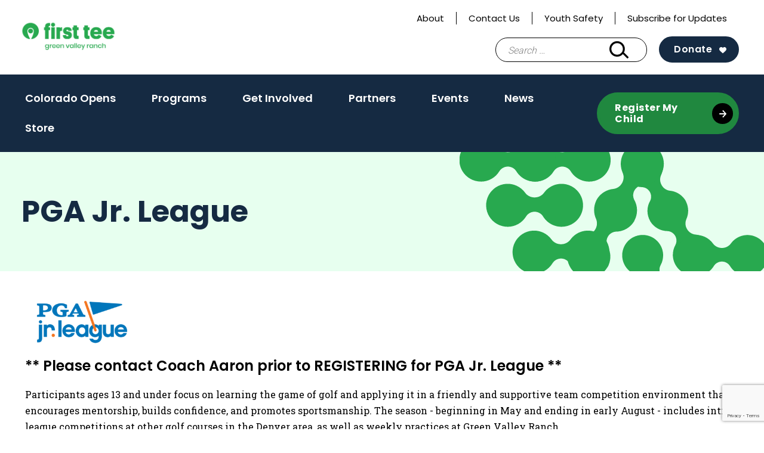

--- FILE ---
content_type: text/html; charset=UTF-8
request_url: https://firstteegreenvalleyranch.org/programs-2/pga-jr-league/
body_size: 13561
content:
<!doctype html>
<html lang="en-US">
<head>
	<meta charset="UTF-8">
	<meta name="viewport" content="width=device-width, initial-scale=1">
	<link rel="profile" href="https://gmpg.org/xfn/11">

	<meta name='robots' content='index, follow, max-image-preview:large, max-snippet:-1, max-video-preview:-1' />

	<!-- This site is optimized with the Yoast SEO plugin v26.6 - https://yoast.com/wordpress/plugins/seo/ -->
	<title>PGA Jr. League - First Tee - Green Valley Ranch</title>
	<link rel="canonical" href="https://firstteegreenvalleyranch.org/programs-2/pga-jr-league/" />
	<meta property="og:locale" content="en_US" />
	<meta property="og:type" content="article" />
	<meta property="og:title" content="PGA Jr. League - First Tee - Green Valley Ranch" />
	<meta property="og:description" content="** Please contact Coach Aaron prior to REGISTERING for PGA Jr. League ** Participants ages 13 and under focus on learning the game of golf and applying it in a friendly and supportive team competition environment that encourages mentorship, builds confidence, and promotes sportsmanship. The season &#8211; beginning in May and ending in early August [&hellip;]" />
	<meta property="og:url" content="https://firstteegreenvalleyranch.org/programs-2/pga-jr-league/" />
	<meta property="og:site_name" content="First Tee - Green Valley Ranch" />
	<meta property="article:modified_time" content="2025-11-19T17:53:37+00:00" />
	<meta property="og:image" content="https://firstteegreenvalleyranch.org/wp-content/uploads/sites/26/2021/11/pga-jr-league-general-e1581119562846.jpg" />
	<meta property="og:image:width" content="1400" />
	<meta property="og:image:height" content="976" />
	<meta property="og:image:type" content="image/jpeg" />
	<meta name="twitter:card" content="summary_large_image" />
	<meta name="twitter:label1" content="Est. reading time" />
	<meta name="twitter:data1" content="4 minutes" />
	<script type="application/ld+json" class="yoast-schema-graph">{"@context":"https://schema.org","@graph":[{"@type":"WebPage","@id":"https://firstteegreenvalleyranch.org/programs-2/pga-jr-league/","url":"https://firstteegreenvalleyranch.org/programs-2/pga-jr-league/","name":"PGA Jr. League - First Tee - Green Valley Ranch","isPartOf":{"@id":"https://firstteegreenvalleyranch.org/#website"},"primaryImageOfPage":{"@id":"https://firstteegreenvalleyranch.org/programs-2/pga-jr-league/#primaryimage"},"image":{"@id":"https://firstteegreenvalleyranch.org/programs-2/pga-jr-league/#primaryimage"},"thumbnailUrl":"https://firstteegreenvalleyranch.org/wp-content/uploads/sites/26/2021/11/pga-jr-league-general-e1581119562846.jpg","datePublished":"2017-03-22T03:39:59+00:00","dateModified":"2025-11-19T17:53:37+00:00","breadcrumb":{"@id":"https://firstteegreenvalleyranch.org/programs-2/pga-jr-league/#breadcrumb"},"inLanguage":"en-US","potentialAction":[{"@type":"ReadAction","target":["https://firstteegreenvalleyranch.org/programs-2/pga-jr-league/"]}]},{"@type":"ImageObject","inLanguage":"en-US","@id":"https://firstteegreenvalleyranch.org/programs-2/pga-jr-league/#primaryimage","url":"https://firstteegreenvalleyranch.org/wp-content/uploads/sites/26/2021/11/pga-jr-league-general-e1581119562846.jpg","contentUrl":"https://firstteegreenvalleyranch.org/wp-content/uploads/sites/26/2021/11/pga-jr-league-general-e1581119562846.jpg","width":1400,"height":976},{"@type":"BreadcrumbList","@id":"https://firstteegreenvalleyranch.org/programs-2/pga-jr-league/#breadcrumb","itemListElement":[{"@type":"ListItem","position":1,"name":"Home","item":"https://firstteegreenvalleyranch.org/"},{"@type":"ListItem","position":2,"name":"Classes","item":"https://firstteegreenvalleyranch.org/programs-2/"},{"@type":"ListItem","position":3,"name":"PGA Jr. League"}]},{"@type":"WebSite","@id":"https://firstteegreenvalleyranch.org/#website","url":"https://firstteegreenvalleyranch.org/","name":"First Tee - Green Valley Ranch","description":"","publisher":{"@id":"https://firstteegreenvalleyranch.org/#organization"},"potentialAction":[{"@type":"SearchAction","target":{"@type":"EntryPoint","urlTemplate":"https://firstteegreenvalleyranch.org/?s={search_term_string}"},"query-input":{"@type":"PropertyValueSpecification","valueRequired":true,"valueName":"search_term_string"}}],"inLanguage":"en-US"},{"@type":"Organization","@id":"https://firstteegreenvalleyranch.org/#organization","name":"First Tee - Green Valley Ranch","url":"https://firstteegreenvalleyranch.org/","logo":{"@type":"ImageObject","inLanguage":"en-US","@id":"https://firstteegreenvalleyranch.org/#/schema/logo/image/","url":"https://firstteegreenvalleyranch.org/wp-content/uploads/sites/26/2023/11/cropped-Green_transparent_Green-Valley-Ranch_Green.png","contentUrl":"https://firstteegreenvalleyranch.org/wp-content/uploads/sites/26/2023/11/cropped-Green_transparent_Green-Valley-Ranch_Green.png","width":4460,"height":1455,"caption":"First Tee - Green Valley Ranch"},"image":{"@id":"https://firstteegreenvalleyranch.org/#/schema/logo/image/"}}]}</script>
	<!-- / Yoast SEO plugin. -->


<link rel='dns-prefetch' href='//www.google.com' />
<link rel="alternate" type="application/rss+xml" title="First Tee - Green Valley Ranch &raquo; Feed" href="https://firstteegreenvalleyranch.org/feed/" />
<link rel="alternate" type="application/rss+xml" title="First Tee - Green Valley Ranch &raquo; Comments Feed" href="https://firstteegreenvalleyranch.org/comments/feed/" />
<link rel="alternate" title="oEmbed (JSON)" type="application/json+oembed" href="https://firstteegreenvalleyranch.org/wp-json/oembed/1.0/embed?url=https%3A%2F%2Ffirstteegreenvalleyranch.org%2Fprograms-2%2Fpga-jr-league%2F" />
<link rel="alternate" title="oEmbed (XML)" type="text/xml+oembed" href="https://firstteegreenvalleyranch.org/wp-json/oembed/1.0/embed?url=https%3A%2F%2Ffirstteegreenvalleyranch.org%2Fprograms-2%2Fpga-jr-league%2F&#038;format=xml" />
<style id='wp-img-auto-sizes-contain-inline-css' type='text/css'>
img:is([sizes=auto i],[sizes^="auto," i]){contain-intrinsic-size:3000px 1500px}
/*# sourceURL=wp-img-auto-sizes-contain-inline-css */
</style>
<style id='wp-emoji-styles-inline-css' type='text/css'>

	img.wp-smiley, img.emoji {
		display: inline !important;
		border: none !important;
		box-shadow: none !important;
		height: 1em !important;
		width: 1em !important;
		margin: 0 0.07em !important;
		vertical-align: -0.1em !important;
		background: none !important;
		padding: 0 !important;
	}
/*# sourceURL=wp-emoji-styles-inline-css */
</style>
<link rel='stylesheet' id='wp-block-library-css' href='https://firstteegreenvalleyranch.org/wp-includes/css/dist/block-library/style.min.css?ver=6.9' type='text/css' media='all' />
<style id='wp-block-image-inline-css' type='text/css'>
.wp-block-image>a,.wp-block-image>figure>a{display:inline-block}.wp-block-image img{box-sizing:border-box;height:auto;max-width:100%;vertical-align:bottom}@media not (prefers-reduced-motion){.wp-block-image img.hide{visibility:hidden}.wp-block-image img.show{animation:show-content-image .4s}}.wp-block-image[style*=border-radius] img,.wp-block-image[style*=border-radius]>a{border-radius:inherit}.wp-block-image.has-custom-border img{box-sizing:border-box}.wp-block-image.aligncenter{text-align:center}.wp-block-image.alignfull>a,.wp-block-image.alignwide>a{width:100%}.wp-block-image.alignfull img,.wp-block-image.alignwide img{height:auto;width:100%}.wp-block-image .aligncenter,.wp-block-image .alignleft,.wp-block-image .alignright,.wp-block-image.aligncenter,.wp-block-image.alignleft,.wp-block-image.alignright{display:table}.wp-block-image .aligncenter>figcaption,.wp-block-image .alignleft>figcaption,.wp-block-image .alignright>figcaption,.wp-block-image.aligncenter>figcaption,.wp-block-image.alignleft>figcaption,.wp-block-image.alignright>figcaption{caption-side:bottom;display:table-caption}.wp-block-image .alignleft{float:left;margin:.5em 1em .5em 0}.wp-block-image .alignright{float:right;margin:.5em 0 .5em 1em}.wp-block-image .aligncenter{margin-left:auto;margin-right:auto}.wp-block-image :where(figcaption){margin-bottom:1em;margin-top:.5em}.wp-block-image.is-style-circle-mask img{border-radius:9999px}@supports ((-webkit-mask-image:none) or (mask-image:none)) or (-webkit-mask-image:none){.wp-block-image.is-style-circle-mask img{border-radius:0;-webkit-mask-image:url('data:image/svg+xml;utf8,<svg viewBox="0 0 100 100" xmlns="http://www.w3.org/2000/svg"><circle cx="50" cy="50" r="50"/></svg>');mask-image:url('data:image/svg+xml;utf8,<svg viewBox="0 0 100 100" xmlns="http://www.w3.org/2000/svg"><circle cx="50" cy="50" r="50"/></svg>');mask-mode:alpha;-webkit-mask-position:center;mask-position:center;-webkit-mask-repeat:no-repeat;mask-repeat:no-repeat;-webkit-mask-size:contain;mask-size:contain}}:root :where(.wp-block-image.is-style-rounded img,.wp-block-image .is-style-rounded img){border-radius:9999px}.wp-block-image figure{margin:0}.wp-lightbox-container{display:flex;flex-direction:column;position:relative}.wp-lightbox-container img{cursor:zoom-in}.wp-lightbox-container img:hover+button{opacity:1}.wp-lightbox-container button{align-items:center;backdrop-filter:blur(16px) saturate(180%);background-color:#5a5a5a40;border:none;border-radius:4px;cursor:zoom-in;display:flex;height:20px;justify-content:center;opacity:0;padding:0;position:absolute;right:16px;text-align:center;top:16px;width:20px;z-index:100}@media not (prefers-reduced-motion){.wp-lightbox-container button{transition:opacity .2s ease}}.wp-lightbox-container button:focus-visible{outline:3px auto #5a5a5a40;outline:3px auto -webkit-focus-ring-color;outline-offset:3px}.wp-lightbox-container button:hover{cursor:pointer;opacity:1}.wp-lightbox-container button:focus{opacity:1}.wp-lightbox-container button:focus,.wp-lightbox-container button:hover,.wp-lightbox-container button:not(:hover):not(:active):not(.has-background){background-color:#5a5a5a40;border:none}.wp-lightbox-overlay{box-sizing:border-box;cursor:zoom-out;height:100vh;left:0;overflow:hidden;position:fixed;top:0;visibility:hidden;width:100%;z-index:100000}.wp-lightbox-overlay .close-button{align-items:center;cursor:pointer;display:flex;justify-content:center;min-height:40px;min-width:40px;padding:0;position:absolute;right:calc(env(safe-area-inset-right) + 16px);top:calc(env(safe-area-inset-top) + 16px);z-index:5000000}.wp-lightbox-overlay .close-button:focus,.wp-lightbox-overlay .close-button:hover,.wp-lightbox-overlay .close-button:not(:hover):not(:active):not(.has-background){background:none;border:none}.wp-lightbox-overlay .lightbox-image-container{height:var(--wp--lightbox-container-height);left:50%;overflow:hidden;position:absolute;top:50%;transform:translate(-50%,-50%);transform-origin:top left;width:var(--wp--lightbox-container-width);z-index:9999999999}.wp-lightbox-overlay .wp-block-image{align-items:center;box-sizing:border-box;display:flex;height:100%;justify-content:center;margin:0;position:relative;transform-origin:0 0;width:100%;z-index:3000000}.wp-lightbox-overlay .wp-block-image img{height:var(--wp--lightbox-image-height);min-height:var(--wp--lightbox-image-height);min-width:var(--wp--lightbox-image-width);width:var(--wp--lightbox-image-width)}.wp-lightbox-overlay .wp-block-image figcaption{display:none}.wp-lightbox-overlay button{background:none;border:none}.wp-lightbox-overlay .scrim{background-color:#fff;height:100%;opacity:.9;position:absolute;width:100%;z-index:2000000}.wp-lightbox-overlay.active{visibility:visible}@media not (prefers-reduced-motion){.wp-lightbox-overlay.active{animation:turn-on-visibility .25s both}.wp-lightbox-overlay.active img{animation:turn-on-visibility .35s both}.wp-lightbox-overlay.show-closing-animation:not(.active){animation:turn-off-visibility .35s both}.wp-lightbox-overlay.show-closing-animation:not(.active) img{animation:turn-off-visibility .25s both}.wp-lightbox-overlay.zoom.active{animation:none;opacity:1;visibility:visible}.wp-lightbox-overlay.zoom.active .lightbox-image-container{animation:lightbox-zoom-in .4s}.wp-lightbox-overlay.zoom.active .lightbox-image-container img{animation:none}.wp-lightbox-overlay.zoom.active .scrim{animation:turn-on-visibility .4s forwards}.wp-lightbox-overlay.zoom.show-closing-animation:not(.active){animation:none}.wp-lightbox-overlay.zoom.show-closing-animation:not(.active) .lightbox-image-container{animation:lightbox-zoom-out .4s}.wp-lightbox-overlay.zoom.show-closing-animation:not(.active) .lightbox-image-container img{animation:none}.wp-lightbox-overlay.zoom.show-closing-animation:not(.active) .scrim{animation:turn-off-visibility .4s forwards}}@keyframes show-content-image{0%{visibility:hidden}99%{visibility:hidden}to{visibility:visible}}@keyframes turn-on-visibility{0%{opacity:0}to{opacity:1}}@keyframes turn-off-visibility{0%{opacity:1;visibility:visible}99%{opacity:0;visibility:visible}to{opacity:0;visibility:hidden}}@keyframes lightbox-zoom-in{0%{transform:translate(calc((-100vw + var(--wp--lightbox-scrollbar-width))/2 + var(--wp--lightbox-initial-left-position)),calc(-50vh + var(--wp--lightbox-initial-top-position))) scale(var(--wp--lightbox-scale))}to{transform:translate(-50%,-50%) scale(1)}}@keyframes lightbox-zoom-out{0%{transform:translate(-50%,-50%) scale(1);visibility:visible}99%{visibility:visible}to{transform:translate(calc((-100vw + var(--wp--lightbox-scrollbar-width))/2 + var(--wp--lightbox-initial-left-position)),calc(-50vh + var(--wp--lightbox-initial-top-position))) scale(var(--wp--lightbox-scale));visibility:hidden}}
/*# sourceURL=https://firstteegreenvalleyranch.org/wp-includes/blocks/image/style.min.css */
</style>
<style id='wp-block-columns-inline-css' type='text/css'>
.wp-block-columns{box-sizing:border-box;display:flex;flex-wrap:wrap!important}@media (min-width:782px){.wp-block-columns{flex-wrap:nowrap!important}}.wp-block-columns{align-items:normal!important}.wp-block-columns.are-vertically-aligned-top{align-items:flex-start}.wp-block-columns.are-vertically-aligned-center{align-items:center}.wp-block-columns.are-vertically-aligned-bottom{align-items:flex-end}@media (max-width:781px){.wp-block-columns:not(.is-not-stacked-on-mobile)>.wp-block-column{flex-basis:100%!important}}@media (min-width:782px){.wp-block-columns:not(.is-not-stacked-on-mobile)>.wp-block-column{flex-basis:0;flex-grow:1}.wp-block-columns:not(.is-not-stacked-on-mobile)>.wp-block-column[style*=flex-basis]{flex-grow:0}}.wp-block-columns.is-not-stacked-on-mobile{flex-wrap:nowrap!important}.wp-block-columns.is-not-stacked-on-mobile>.wp-block-column{flex-basis:0;flex-grow:1}.wp-block-columns.is-not-stacked-on-mobile>.wp-block-column[style*=flex-basis]{flex-grow:0}:where(.wp-block-columns){margin-bottom:1.75em}:where(.wp-block-columns.has-background){padding:1.25em 2.375em}.wp-block-column{flex-grow:1;min-width:0;overflow-wrap:break-word;word-break:break-word}.wp-block-column.is-vertically-aligned-top{align-self:flex-start}.wp-block-column.is-vertically-aligned-center{align-self:center}.wp-block-column.is-vertically-aligned-bottom{align-self:flex-end}.wp-block-column.is-vertically-aligned-stretch{align-self:stretch}.wp-block-column.is-vertically-aligned-bottom,.wp-block-column.is-vertically-aligned-center,.wp-block-column.is-vertically-aligned-top{width:100%}
/*# sourceURL=https://firstteegreenvalleyranch.org/wp-includes/blocks/columns/style.min.css */
</style>
<style id='wp-block-separator-inline-css' type='text/css'>
@charset "UTF-8";.wp-block-separator{border:none;border-top:2px solid}:root :where(.wp-block-separator.is-style-dots){height:auto;line-height:1;text-align:center}:root :where(.wp-block-separator.is-style-dots):before{color:currentColor;content:"···";font-family:serif;font-size:1.5em;letter-spacing:2em;padding-left:2em}.wp-block-separator.is-style-dots{background:none!important;border:none!important}
/*# sourceURL=https://firstteegreenvalleyranch.org/wp-includes/blocks/separator/style.min.css */
</style>
<style id='global-styles-inline-css' type='text/css'>
:root{--wp--preset--aspect-ratio--square: 1;--wp--preset--aspect-ratio--4-3: 4/3;--wp--preset--aspect-ratio--3-4: 3/4;--wp--preset--aspect-ratio--3-2: 3/2;--wp--preset--aspect-ratio--2-3: 2/3;--wp--preset--aspect-ratio--16-9: 16/9;--wp--preset--aspect-ratio--9-16: 9/16;--wp--preset--color--black: #000000;--wp--preset--color--cyan-bluish-gray: #abb8c3;--wp--preset--color--white: #ffffff;--wp--preset--color--pale-pink: #f78da7;--wp--preset--color--vivid-red: #cf2e2e;--wp--preset--color--luminous-vivid-orange: #ff6900;--wp--preset--color--luminous-vivid-amber: #fcb900;--wp--preset--color--light-green-cyan: #7bdcb5;--wp--preset--color--vivid-green-cyan: #00d084;--wp--preset--color--pale-cyan-blue: #8ed1fc;--wp--preset--color--vivid-cyan-blue: #0693e3;--wp--preset--color--vivid-purple: #9b51e0;--wp--preset--color--navy: #152a42;--wp--preset--color--blue: #7eb9f6;--wp--preset--color--green-alt: #28a94f;--wp--preset--color--light-green: #e7ffef;--wp--preset--color--yellow: #f5d235;--wp--preset--color--light-grey: #f3f3f3;--wp--preset--color--grey: #ededed;--wp--preset--color--grey-two: #c4c4c4;--wp--preset--color--grey-three: #5e5e5e;--wp--preset--color--grey-four: #767676;--wp--preset--color--greyblack: #2f2f2f;--wp--preset--color--brown: #935342;--wp--preset--color--pink: #f7dee7;--wp--preset--color--orange: #e45135;--wp--preset--gradient--vivid-cyan-blue-to-vivid-purple: linear-gradient(135deg,rgb(6,147,227) 0%,rgb(155,81,224) 100%);--wp--preset--gradient--light-green-cyan-to-vivid-green-cyan: linear-gradient(135deg,rgb(122,220,180) 0%,rgb(0,208,130) 100%);--wp--preset--gradient--luminous-vivid-amber-to-luminous-vivid-orange: linear-gradient(135deg,rgb(252,185,0) 0%,rgb(255,105,0) 100%);--wp--preset--gradient--luminous-vivid-orange-to-vivid-red: linear-gradient(135deg,rgb(255,105,0) 0%,rgb(207,46,46) 100%);--wp--preset--gradient--very-light-gray-to-cyan-bluish-gray: linear-gradient(135deg,rgb(238,238,238) 0%,rgb(169,184,195) 100%);--wp--preset--gradient--cool-to-warm-spectrum: linear-gradient(135deg,rgb(74,234,220) 0%,rgb(151,120,209) 20%,rgb(207,42,186) 40%,rgb(238,44,130) 60%,rgb(251,105,98) 80%,rgb(254,248,76) 100%);--wp--preset--gradient--blush-light-purple: linear-gradient(135deg,rgb(255,206,236) 0%,rgb(152,150,240) 100%);--wp--preset--gradient--blush-bordeaux: linear-gradient(135deg,rgb(254,205,165) 0%,rgb(254,45,45) 50%,rgb(107,0,62) 100%);--wp--preset--gradient--luminous-dusk: linear-gradient(135deg,rgb(255,203,112) 0%,rgb(199,81,192) 50%,rgb(65,88,208) 100%);--wp--preset--gradient--pale-ocean: linear-gradient(135deg,rgb(255,245,203) 0%,rgb(182,227,212) 50%,rgb(51,167,181) 100%);--wp--preset--gradient--electric-grass: linear-gradient(135deg,rgb(202,248,128) 0%,rgb(113,206,126) 100%);--wp--preset--gradient--midnight: linear-gradient(135deg,rgb(2,3,129) 0%,rgb(40,116,252) 100%);--wp--preset--font-size--small: 13px;--wp--preset--font-size--medium: 20px;--wp--preset--font-size--large: 36px;--wp--preset--font-size--x-large: 42px;--wp--preset--spacing--20: 0.44rem;--wp--preset--spacing--30: 0.67rem;--wp--preset--spacing--40: 1rem;--wp--preset--spacing--50: 1.5rem;--wp--preset--spacing--60: 2.25rem;--wp--preset--spacing--70: 3.38rem;--wp--preset--spacing--80: 5.06rem;--wp--preset--shadow--natural: 6px 6px 9px rgba(0, 0, 0, 0.2);--wp--preset--shadow--deep: 12px 12px 50px rgba(0, 0, 0, 0.4);--wp--preset--shadow--sharp: 6px 6px 0px rgba(0, 0, 0, 0.2);--wp--preset--shadow--outlined: 6px 6px 0px -3px rgb(255, 255, 255), 6px 6px rgb(0, 0, 0);--wp--preset--shadow--crisp: 6px 6px 0px rgb(0, 0, 0);}:where(.is-layout-flex){gap: 0.5em;}:where(.is-layout-grid){gap: 0.5em;}body .is-layout-flex{display: flex;}.is-layout-flex{flex-wrap: wrap;align-items: center;}.is-layout-flex > :is(*, div){margin: 0;}body .is-layout-grid{display: grid;}.is-layout-grid > :is(*, div){margin: 0;}:where(.wp-block-columns.is-layout-flex){gap: 2em;}:where(.wp-block-columns.is-layout-grid){gap: 2em;}:where(.wp-block-post-template.is-layout-flex){gap: 1.25em;}:where(.wp-block-post-template.is-layout-grid){gap: 1.25em;}.has-black-color{color: var(--wp--preset--color--black) !important;}.has-cyan-bluish-gray-color{color: var(--wp--preset--color--cyan-bluish-gray) !important;}.has-white-color{color: var(--wp--preset--color--white) !important;}.has-pale-pink-color{color: var(--wp--preset--color--pale-pink) !important;}.has-vivid-red-color{color: var(--wp--preset--color--vivid-red) !important;}.has-luminous-vivid-orange-color{color: var(--wp--preset--color--luminous-vivid-orange) !important;}.has-luminous-vivid-amber-color{color: var(--wp--preset--color--luminous-vivid-amber) !important;}.has-light-green-cyan-color{color: var(--wp--preset--color--light-green-cyan) !important;}.has-vivid-green-cyan-color{color: var(--wp--preset--color--vivid-green-cyan) !important;}.has-pale-cyan-blue-color{color: var(--wp--preset--color--pale-cyan-blue) !important;}.has-vivid-cyan-blue-color{color: var(--wp--preset--color--vivid-cyan-blue) !important;}.has-vivid-purple-color{color: var(--wp--preset--color--vivid-purple) !important;}.has-black-background-color{background-color: var(--wp--preset--color--black) !important;}.has-cyan-bluish-gray-background-color{background-color: var(--wp--preset--color--cyan-bluish-gray) !important;}.has-white-background-color{background-color: var(--wp--preset--color--white) !important;}.has-pale-pink-background-color{background-color: var(--wp--preset--color--pale-pink) !important;}.has-vivid-red-background-color{background-color: var(--wp--preset--color--vivid-red) !important;}.has-luminous-vivid-orange-background-color{background-color: var(--wp--preset--color--luminous-vivid-orange) !important;}.has-luminous-vivid-amber-background-color{background-color: var(--wp--preset--color--luminous-vivid-amber) !important;}.has-light-green-cyan-background-color{background-color: var(--wp--preset--color--light-green-cyan) !important;}.has-vivid-green-cyan-background-color{background-color: var(--wp--preset--color--vivid-green-cyan) !important;}.has-pale-cyan-blue-background-color{background-color: var(--wp--preset--color--pale-cyan-blue) !important;}.has-vivid-cyan-blue-background-color{background-color: var(--wp--preset--color--vivid-cyan-blue) !important;}.has-vivid-purple-background-color{background-color: var(--wp--preset--color--vivid-purple) !important;}.has-black-border-color{border-color: var(--wp--preset--color--black) !important;}.has-cyan-bluish-gray-border-color{border-color: var(--wp--preset--color--cyan-bluish-gray) !important;}.has-white-border-color{border-color: var(--wp--preset--color--white) !important;}.has-pale-pink-border-color{border-color: var(--wp--preset--color--pale-pink) !important;}.has-vivid-red-border-color{border-color: var(--wp--preset--color--vivid-red) !important;}.has-luminous-vivid-orange-border-color{border-color: var(--wp--preset--color--luminous-vivid-orange) !important;}.has-luminous-vivid-amber-border-color{border-color: var(--wp--preset--color--luminous-vivid-amber) !important;}.has-light-green-cyan-border-color{border-color: var(--wp--preset--color--light-green-cyan) !important;}.has-vivid-green-cyan-border-color{border-color: var(--wp--preset--color--vivid-green-cyan) !important;}.has-pale-cyan-blue-border-color{border-color: var(--wp--preset--color--pale-cyan-blue) !important;}.has-vivid-cyan-blue-border-color{border-color: var(--wp--preset--color--vivid-cyan-blue) !important;}.has-vivid-purple-border-color{border-color: var(--wp--preset--color--vivid-purple) !important;}.has-vivid-cyan-blue-to-vivid-purple-gradient-background{background: var(--wp--preset--gradient--vivid-cyan-blue-to-vivid-purple) !important;}.has-light-green-cyan-to-vivid-green-cyan-gradient-background{background: var(--wp--preset--gradient--light-green-cyan-to-vivid-green-cyan) !important;}.has-luminous-vivid-amber-to-luminous-vivid-orange-gradient-background{background: var(--wp--preset--gradient--luminous-vivid-amber-to-luminous-vivid-orange) !important;}.has-luminous-vivid-orange-to-vivid-red-gradient-background{background: var(--wp--preset--gradient--luminous-vivid-orange-to-vivid-red) !important;}.has-very-light-gray-to-cyan-bluish-gray-gradient-background{background: var(--wp--preset--gradient--very-light-gray-to-cyan-bluish-gray) !important;}.has-cool-to-warm-spectrum-gradient-background{background: var(--wp--preset--gradient--cool-to-warm-spectrum) !important;}.has-blush-light-purple-gradient-background{background: var(--wp--preset--gradient--blush-light-purple) !important;}.has-blush-bordeaux-gradient-background{background: var(--wp--preset--gradient--blush-bordeaux) !important;}.has-luminous-dusk-gradient-background{background: var(--wp--preset--gradient--luminous-dusk) !important;}.has-pale-ocean-gradient-background{background: var(--wp--preset--gradient--pale-ocean) !important;}.has-electric-grass-gradient-background{background: var(--wp--preset--gradient--electric-grass) !important;}.has-midnight-gradient-background{background: var(--wp--preset--gradient--midnight) !important;}.has-small-font-size{font-size: var(--wp--preset--font-size--small) !important;}.has-medium-font-size{font-size: var(--wp--preset--font-size--medium) !important;}.has-large-font-size{font-size: var(--wp--preset--font-size--large) !important;}.has-x-large-font-size{font-size: var(--wp--preset--font-size--x-large) !important;}
:where(.wp-block-columns.is-layout-flex){gap: 2em;}:where(.wp-block-columns.is-layout-grid){gap: 2em;}
/*# sourceURL=global-styles-inline-css */
</style>
<style id='core-block-supports-inline-css' type='text/css'>
.wp-container-core-columns-is-layout-9d6595d7{flex-wrap:nowrap;}
/*# sourceURL=core-block-supports-inline-css */
</style>

<style id='classic-theme-styles-inline-css' type='text/css'>
/*! This file is auto-generated */
.wp-block-button__link{color:#fff;background-color:#32373c;border-radius:9999px;box-shadow:none;text-decoration:none;padding:calc(.667em + 2px) calc(1.333em + 2px);font-size:1.125em}.wp-block-file__button{background:#32373c;color:#fff;text-decoration:none}
/*# sourceURL=/wp-includes/css/classic-themes.min.css */
</style>
<link rel='stylesheet' id='wp-components-css' href='https://firstteegreenvalleyranch.org/wp-includes/css/dist/components/style.min.css?ver=6.9' type='text/css' media='all' />
<link rel='stylesheet' id='wp-preferences-css' href='https://firstteegreenvalleyranch.org/wp-includes/css/dist/preferences/style.min.css?ver=6.9' type='text/css' media='all' />
<link rel='stylesheet' id='wp-block-editor-css' href='https://firstteegreenvalleyranch.org/wp-includes/css/dist/block-editor/style.min.css?ver=6.9' type='text/css' media='all' />
<link rel='stylesheet' id='popup-maker-block-library-style-css' href='https://firstteegreenvalleyranch.org/wp-content/plugins/popup-maker/dist/packages/block-library-style.css?ver=dbea705cfafe089d65f1' type='text/css' media='all' />
<link rel='stylesheet' id='first-tee-theme-css' href='https://firstteegreenvalleyranch.org/wp-content/themes/custom/first-tee/assets/dist/css/theme.3a5147261b1581255134.css?ver=1.0.0' type='text/css' media='all' />
<link rel='stylesheet' id='first-tee-style-css' href='https://firstteegreenvalleyranch.org/wp-content/themes/custom/first-tee/style.css?ver=1.0.0' type='text/css' media='all' />
<link rel='stylesheet' id='wp-block-heading-css' href='https://firstteegreenvalleyranch.org/wp-includes/blocks/heading/style.min.css?ver=6.9' type='text/css' media='all' />
<link rel='stylesheet' id='wp-block-paragraph-css' href='https://firstteegreenvalleyranch.org/wp-includes/blocks/paragraph/style.min.css?ver=6.9' type='text/css' media='all' />
<script type="text/javascript" src="https://firstteegreenvalleyranch.org/wp-includes/js/jquery/jquery.min.js?ver=3.7.1" id="jquery-core-js"></script>
<script type="text/javascript" src="https://firstteegreenvalleyranch.org/wp-includes/js/jquery/jquery-migrate.min.js?ver=3.4.1" id="jquery-migrate-js"></script>
<link rel="https://api.w.org/" href="https://firstteegreenvalleyranch.org/wp-json/" /><link rel="alternate" title="JSON" type="application/json" href="https://firstteegreenvalleyranch.org/wp-json/wp/v2/pages/1508" /><link rel="EditURI" type="application/rsd+xml" title="RSD" href="https://firstteegreenvalleyranch.org/xmlrpc.php?rsd" />
<link rel='shortlink' href='https://firstteegreenvalleyranch.org/?p=1508' />
<script language="javascript" type="text/javascript">
			 var style = document.createElement("style");
			 style.type = "text/css";
			 style.id = "antiClickjack";
			 if ("cssText" in style){
			   style.cssText = "body{display:none !important;}";
			 }else{
			   style.innerHTML = "body{display:none !important;}";
			}
			document.getElementsByTagName("head")[0].appendChild(style);

			if (top.document.domain === document.domain) {
			 var antiClickjack = document.getElementById("antiClickjack");
			 antiClickjack.parentNode.removeChild(antiClickjack);
			} else {
			 top.location = self.location;
			}
		  </script>
		<!-- GA Google Analytics @ https://m0n.co/ga -->
		<script>
			(function(i,s,o,g,r,a,m){i['GoogleAnalyticsObject']=r;i[r]=i[r]||function(){
			(i[r].q=i[r].q||[]).push(arguments)},i[r].l=1*new Date();a=s.createElement(o),
			m=s.getElementsByTagName(o)[0];a.async=1;a.src=g;m.parentNode.insertBefore(a,m)
			})(window,document,'script','https://www.google-analytics.com/analytics.js','ga');
			ga('create', 'UA-19399237-1', 'auto');
			ga('send', 'pageview');
		</script>

	<!-- Google Tag Manager -->
<script>(function(w,d,s,l,i){w[l]=w[l]||[];w[l].push({'gtm.start':
new Date().getTime(),event:'gtm.js'});var f=d.getElementsByTagName(s)[0],
j=d.createElement(s),dl=l!='dataLayer'?'&l='+l:'';j.async=true;j.src=
'https://www.googletagmanager.com/gtm.js?id='+i+dl;f.parentNode.insertBefore(j,f);
})(window,document,'script','dataLayer','GTM-WNWF3WW');</script>
<!-- End Google Tag Manager -->
		<link rel="icon" href="https://firstteegreenvalleyranch.org/wp-content/uploads/sites/26/2023/11/cropped-Untitled_design__7_-removebg-preview-32x32.png" sizes="32x32" />
<link rel="icon" href="https://firstteegreenvalleyranch.org/wp-content/uploads/sites/26/2023/11/cropped-Untitled_design__7_-removebg-preview-192x192.png" sizes="192x192" />
<link rel="apple-touch-icon" href="https://firstteegreenvalleyranch.org/wp-content/uploads/sites/26/2023/11/cropped-Untitled_design__7_-removebg-preview-180x180.png" />
<meta name="msapplication-TileImage" content="https://firstteegreenvalleyranch.org/wp-content/uploads/sites/26/2023/11/cropped-Untitled_design__7_-removebg-preview-270x270.png" />
  <style>
    .facetwp-location-list__template {
      display: none;
    }
    .facetwp-location-list__template.visible {
      display: block;
    }
  </style>
  </head>

<body class="wp-singular page-template-default page page-id-1508 page-child parent-pageid-1220 wp-custom-logo wp-theme-customfirst-tee chapter-site">
<div id="page" class="site">
	<a class="skip-link screen-reader-text" href="#content">Skip to content</a>

	<header id="masthead" class="site-header">
		<div class="container">
			<div class="header__top">
				<div class="header__utility">
					<div class="menu-utility-navigation-container"><ul id="utility" class="utility"><li id="menu-item-3104" class="menu-item menu-item-type-post_type menu-item-object-page menu-item-3104"><a href="https://firstteegreenvalleyranch.org/about/">About</a></li>
<li id="menu-item-3747" class="menu-item menu-item-type-post_type menu-item-object-page menu-item-3747"><a href="https://firstteegreenvalleyranch.org/contact-us-2/">Contact Us</a></li>
<li id="menu-item-3106" class="menu-item menu-item-type-post_type menu-item-object-page menu-item-3106"><a href="https://firstteegreenvalleyranch.org/safesport/">Youth Safety</a></li>
<li id="menu-item-4569" class="menu-item menu-item-type-custom menu-item-object-custom menu-item-4569"><a href="https://lp.constantcontactpages.com/sl/1QnBEAB/signup">Subscribe for Updates</a></li>
</ul></div>					<div id="google_translate_element"></div>
				</div>
				
<div class="site-branding header__branding one-line">
	<a href="https://firstteegreenvalleyranch.org" class="custom-logo-link ft-custom-logo-link" rel="home"><img width="350" height="131" src="https://firstteegreenvalleyranch.org/wp-content/uploads/sites/26/2020/08/2020_FT_Web_0073_RGB_Green-Valley-Ranch_Green.png" class="custom-logo ft-custom-logo" alt="" decoding="async" srcset="https://firstteegreenvalleyranch.org/wp-content/uploads/sites/26/2020/08/2020_FT_Web_0073_RGB_Green-Valley-Ranch_Green.png 350w, https://firstteegreenvalleyranch.org/wp-content/uploads/sites/26/2020/08/2020_FT_Web_0073_RGB_Green-Valley-Ranch_Green-300x112.png 300w" sizes="(max-width: 350px) 100vw, 350px" /></a></div><!-- .site-branding -->
				<div id="header__actions" class="header__actions">
					<form role="search" method="get" class="search-form" action="https://firstteegreenvalleyranch.org/">
				<label>
					<span class="screen-reader-text">Search for:</span>
					<input type="search" class="search-field" placeholder="Search &hellip;" value="" name="s" />
				</label>
				<input type="submit" class="search-submit" value="Search" />
			</form>					<button class="search-toggle" aria-controls="search-form" aria-expanded="false"><span class="screen-reader-text">Search Bar Toggle</span></button>
					<a class="btn btn--navy-bg ft-harness-button donate "
	href="https://www.coloradogives.org/firstteegvr/overview?step=step1"
	target="_blank"
	rel="noopener nofollow"
>
	Donate</a>
					<nav class="main-navigation" aria-label="Main Navigation - Mobile">
					<button class="menu-toggle" aria-controls="primary-menu" aria-expanded="false"><span class="screen-reader-text">Main Menu Toggle</span></button>
					</nav>
				</div>
			</div><!-- .header__top -->
		</div><!-- .container -->
		<div id="site-navigation" class="header__bottom">
			<div class="container">
				<nav class="main-navigation" aria-label="Main Navigation">
					<div class="main-menu-container"><ul id="main-menu" class="main-menu"><li id="menu-item-3391" class="menu-item menu-item-type-post_type menu-item-object-page menu-item-3391"><a href="https://firstteegreenvalleyranch.org/history/">Colorado Opens</a></li>
<li id="menu-item-3107" class="menu-item menu-item-type-post_type menu-item-object-page current-menu-ancestor current-menu-parent current_page_parent current_page_ancestor menu-item-has-children menu-item-3107"><a href="https://firstteegreenvalleyranch.org/programs-3/">Programs</a>
<ul class="sub-menu">
	<li id="menu-item-4900" class="menu-item menu-item-type-post_type menu-item-object-page current-page-ancestor current-page-parent menu-item-4900"><a href="https://firstteegreenvalleyranch.org/programs-2/">Classes</a></li>
	<li id="menu-item-4901" class="menu-item menu-item-type-post_type menu-item-object-page menu-item-4901"><a href="https://firstteegreenvalleyranch.org/camps/">Camps</a></li>
	<li id="menu-item-4902" class="menu-item menu-item-type-post_type menu-item-object-page menu-item-4902"><a href="https://firstteegreenvalleyranch.org/programs-2/lpgausga-girls-golf/">LPGA*USGA Girls Golf</a></li>
	<li id="menu-item-4903" class="menu-item menu-item-type-post_type menu-item-object-page current-menu-item page_item page-item-1508 current_page_item menu-item-4903"><a href="https://firstteegreenvalleyranch.org/programs-2/pga-jr-league/" aria-current="page">13U PGA Jr. League</a></li>
	<li id="menu-item-4904" class="menu-item menu-item-type-post_type menu-item-object-page menu-item-4904"><a href="https://firstteegreenvalleyranch.org/friday-play-days/">Friday Play Days</a></li>
	<li id="menu-item-4905" class="menu-item menu-item-type-post_type menu-item-object-page menu-item-4905"><a href="https://firstteegreenvalleyranch.org/programs-2/drive-chip-putt/">Drive Chip &#038; Putt</a></li>
	<li id="menu-item-4906" class="menu-item menu-item-type-post_type menu-item-object-page menu-item-4906"><a href="https://firstteegreenvalleyranch.org/youth-on-course/">Youth On Course</a></li>
</ul>
</li>
<li id="menu-item-357" class="menu-item menu-item-type-post_type menu-item-object-page menu-item-has-children menu-item-357"><a href="https://firstteegreenvalleyranch.org/ways-to-give/">Get Involved</a>
<ul class="sub-menu">
	<li id="menu-item-4907" class="menu-item menu-item-type-post_type menu-item-object-page menu-item-4907"><a href="https://firstteegreenvalleyranch.org/championship-volunteers/">Colorado Open Championship Volunteers</a></li>
	<li id="menu-item-4909" class="menu-item menu-item-type-post_type menu-item-object-page menu-item-4909"><a href="https://firstteegreenvalleyranch.org/coach-volunteer/">First Tee Volunteers</a></li>
	<li id="menu-item-4914" class="menu-item menu-item-type-post_type menu-item-object-page menu-item-4914"><a href="https://firstteegreenvalleyranch.org/programs-national-opportunities/">First Tee National Participant Opportunities</a></li>
	<li id="menu-item-4910" class="menu-item menu-item-type-post_type menu-item-object-page menu-item-4910"><a href="https://firstteegreenvalleyranch.org/ways-to-give/donate-equipment/">Donate Equipment</a></li>
	<li id="menu-item-4911" class="menu-item menu-item-type-post_type menu-item-object-page menu-item-4911"><a href="https://firstteegreenvalleyranch.org/alumni/">Alumni Network</a></li>
</ul>
</li>
<li id="menu-item-361" class="menu-item menu-item-type-post_type menu-item-object-page menu-item-361"><a href="https://firstteegreenvalleyranch.org/partners/">Partners</a></li>
<li id="menu-item-4251" class="menu-item menu-item-type-custom menu-item-object-custom menu-item-has-children menu-item-4251"><a href="https://firstteegreenvalleyranch.org/events/">Events</a>
<ul class="sub-menu">
	<li id="menu-item-5032" class="menu-item menu-item-type-post_type menu-item-object-page menu-item-5032"><a href="https://firstteegreenvalleyranch.org/dearcoach/">Dear Coach</a></li>
	<li id="menu-item-4915" class="menu-item menu-item-type-post_type menu-item-object-page menu-item-4915"><a href="https://firstteegreenvalleyranch.org/colorado-open-pro-jr/">Colorado Open Pro-Junior</a></li>
	<li id="menu-item-4916" class="menu-item menu-item-type-post_type menu-item-object-page menu-item-4916"><a href="https://firstteegreenvalleyranch.org/glow-ball/">Glow Ball</a></li>
	<li id="menu-item-4917" class="menu-item menu-item-type-post_type menu-item-object-page menu-item-4917"><a href="https://firstteegreenvalleyranch.org/end-of-the-year-bbq/">End-of-Year BBQ</a></li>
</ul>
</li>
<li id="menu-item-3110" class="menu-item menu-item-type-post_type menu-item-object-page menu-item-has-children menu-item-3110"><a href="https://firstteegreenvalleyranch.org/resources/">News</a>
<ul class="sub-menu">
	<li id="menu-item-4924" class="menu-item menu-item-type-custom menu-item-object-custom menu-item-4924"><a href="https://firstteegreenvalleyranch.org/wp-content/uploads/sites/26/2026/01/Monthly-Divot-January-2026.pdf">January Newsletter</a></li>
</ul>
</li>
<li id="menu-item-4624" class="menu-item menu-item-type-custom menu-item-object-custom menu-item-4624"><a href="https://firstteegreenvalleyranch.org/shop/">Store</a></li>
</ul></div>					<a class="btn btn--green-bg btn--black-arrow"
	href="https://firsttee.my.site.com/parentRegistration/s/?website=www.firstteegreenvalleyranch.org"
	target="_blank"
	rel="noopener nofollow"
>
	Register My Child</a>
<a class="btn btn--green-bg btn--black-arrow mobile-only ft-harness-button donate "
	href="https://www.coloradogives.org/firstteegvr/overview?step=step1"
	target="_blank"
	rel="noopener nofollow"
>
	Donate</a>
				</nav><!-- #site-navigation -->
			</div>	
		</div><!-- .header__bottom -->
	</header><!-- #masthead -->

	<div id="content" class="site-content">
		<div class="container">
<section role="region" aria-label="PGA Jr. League">
<div id="block-block_4476f0abca210f56d1492644f237c711" class="block block--hero block--size-default block--full-width block--green block--media-none dimple dimple--basic ">
	<div class="container">
		<div class="block__content">
							<h1 class="block__title">PGA Jr. League</h1>
														</div>
			</div>
</div>
</section>
	<div id="primary" class="content-area">
		<main id="main" class="site-main">

		
<article id="post-1508" class="post-1508 page type-page status-publish has-post-thumbnail hentry">

	<div class="entry-content">
		

<h1 style="text-align: center;"><img class="wp-image-4026 alignleft" src="https://firstteegreenvalleyranch.org/wp-content/uploads/sites/26/2023/11/610847ffc2fa67817cb26a23_JRL_4C-300x177.png" alt="" width="192" height="113" /></h1>
<h4>** Please contact Coach Aaron prior to REGISTERING for PGA Jr. League **</h4>
<p>Participants ages 13 and under focus on learning the game of golf and applying it in a friendly and supportive team competition environment that encourages mentorship, builds confidence, and promotes sportsmanship. The season - beginning in May and ending in early August - includes intra-league competitions at other golf courses in the Denver area, as well as weekly practices at Green Valley Ranch.</p>
<p>Aaron Pinkerton, Program Director - <a href="/cdn-cgi/l/email-protection" class="__cf_email__" data-cfemail="99d8e9f0f7f2fcebedf6f7d9faf6f5f6ebf8fdf6f6e9fcf7b7faf6f4">[email&#160;protected]</a> - 303.486.8800<span id="more-1508"></span></p>


<div id="block-block_1d80c40fde5c25102017f0661b1cdc3f" class="block block--photo-carousel dimple dimple--bg-blue display-style--inline ">
	<div class="photo-carousel--images">
					<div class="photo-carousel__item">
				<span></span>
				<button class="dialog--btn" aria-label="Open full image in dialog window." data-a11y-dialog-show="block-block_1d80c40fde5c25102017f0661b1cdc3f_dialog__0" data-ol-has-click-handler>
				<img width="400" height="300" src="https://firstteegreenvalleyranch.org/wp-content/uploads/sites/26/2023/11/pga1-400x300.jpeg" class="photo-carousel--image" alt="" />				</button>
			</div>
					<div class="photo-carousel__item">
				<span></span>
				<button class="dialog--btn" aria-label="Open full image in dialog window." data-a11y-dialog-show="block-block_1d80c40fde5c25102017f0661b1cdc3f_dialog__1" data-ol-has-click-handler>
				<img loading="lazy" width="400" height="300" src="https://firstteegreenvalleyranch.org/wp-content/uploads/sites/26/2023/11/pga2-400x300.jpeg" class="photo-carousel--image" alt="" />				</button>
			</div>
					<div class="photo-carousel__item">
				<span></span>
				<button class="dialog--btn" aria-label="Open full image in dialog window." data-a11y-dialog-show="block-block_1d80c40fde5c25102017f0661b1cdc3f_dialog__2" data-ol-has-click-handler>
				<img loading="lazy" width="400" height="300" src="https://firstteegreenvalleyranch.org/wp-content/uploads/sites/26/2023/11/pga3-400x300.jpeg" class="photo-carousel--image" alt="" />				</button>
			</div>
					<div class="photo-carousel__item">
				<span></span>
				<button class="dialog--btn" aria-label="Open full image in dialog window." data-a11y-dialog-show="block-block_1d80c40fde5c25102017f0661b1cdc3f_dialog__3" data-ol-has-click-handler>
				<img width="400" height="300" src="https://firstteegreenvalleyranch.org/wp-content/uploads/sites/26/2023/11/pga4-400x300.jpeg" class="photo-carousel--image" alt="" loading="lazy" />				</button>
			</div>
					<div class="photo-carousel__item">
				<span></span>
				<button class="dialog--btn" aria-label="Open full image in dialog window." data-a11y-dialog-show="block-block_1d80c40fde5c25102017f0661b1cdc3f_dialog__4" data-ol-has-click-handler>
				<img width="400" height="300" src="https://firstteegreenvalleyranch.org/wp-content/uploads/sites/26/2023/11/pga5-400x300.jpeg" class="photo-carousel--image" alt="" loading="lazy" />				</button>
			</div>
			</div>
	<div class="block--photo-carousel--navigation">
		<div class="block--photo-carousel--navigation--arrows"></div>
	</div>
</div>

<div class="block--photo-carousel photo-carousel--modals">
			<div id="block-block_1d80c40fde5c25102017f0661b1cdc3f_dialog__0" aria-hidden="true" class="dialog--container" data-a11y-dialog="#block-block_1d80c40fde5c25102017f0661b1cdc3f_source__0">
			<div class="dialog--overlay" data-a11y-dialog-hide></div>
			<div class="dialog--content" role="dialog" aria-labelledby="dialog-title--0">
				<div class="box" role="document">
					<div class="box__top">
						<div class="box__title" id="dialog-title--0">
							pga1						</div>
						<button class="btn btn--close btn--no-arrow" type="button">
							<span class="screen-reader-text">Close Dialog Box</span>
						</button>
					</div>

					<div class="box__middle">
						<img width="1080" height="720" src="https://firstteegreenvalleyranch.org/wp-content/uploads/sites/26/2023/11/pga1.jpeg" class="item__img" alt="" loading="lazy" />					</div>

					<div class="box__bottom">
						<p></p>
					</div>
				</div>
			</div>
		</div>
			<div id="block-block_1d80c40fde5c25102017f0661b1cdc3f_dialog__1" aria-hidden="true" class="dialog--container" data-a11y-dialog="#block-block_1d80c40fde5c25102017f0661b1cdc3f_source__1">
			<div class="dialog--overlay" data-a11y-dialog-hide></div>
			<div class="dialog--content" role="dialog" aria-labelledby="dialog-title--1">
				<div class="box" role="document">
					<div class="box__top">
						<div class="box__title" id="dialog-title--1">
							pga2						</div>
						<button class="btn btn--close btn--no-arrow" type="button">
							<span class="screen-reader-text">Close Dialog Box</span>
						</button>
					</div>

					<div class="box__middle">
						<img width="1080" height="720" src="https://firstteegreenvalleyranch.org/wp-content/uploads/sites/26/2023/11/pga2.jpeg" class="item__img" alt="" loading="lazy" />					</div>

					<div class="box__bottom">
						<p></p>
					</div>
				</div>
			</div>
		</div>
			<div id="block-block_1d80c40fde5c25102017f0661b1cdc3f_dialog__2" aria-hidden="true" class="dialog--container" data-a11y-dialog="#block-block_1d80c40fde5c25102017f0661b1cdc3f_source__2">
			<div class="dialog--overlay" data-a11y-dialog-hide></div>
			<div class="dialog--content" role="dialog" aria-labelledby="dialog-title--2">
				<div class="box" role="document">
					<div class="box__top">
						<div class="box__title" id="dialog-title--2">
							pga3						</div>
						<button class="btn btn--close btn--no-arrow" type="button">
							<span class="screen-reader-text">Close Dialog Box</span>
						</button>
					</div>

					<div class="box__middle">
						<img width="500" height="334" src="https://firstteegreenvalleyranch.org/wp-content/uploads/sites/26/2023/11/pga3.jpeg" class="item__img" alt="" loading="lazy" />					</div>

					<div class="box__bottom">
						<p></p>
					</div>
				</div>
			</div>
		</div>
			<div id="block-block_1d80c40fde5c25102017f0661b1cdc3f_dialog__3" aria-hidden="true" class="dialog--container" data-a11y-dialog="#block-block_1d80c40fde5c25102017f0661b1cdc3f_source__3">
			<div class="dialog--overlay" data-a11y-dialog-hide></div>
			<div class="dialog--content" role="dialog" aria-labelledby="dialog-title--3">
				<div class="box" role="document">
					<div class="box__top">
						<div class="box__title" id="dialog-title--3">
							pga4						</div>
						<button class="btn btn--close btn--no-arrow" type="button">
							<span class="screen-reader-text">Close Dialog Box</span>
						</button>
					</div>

					<div class="box__middle">
						<img width="500" height="516" src="https://firstteegreenvalleyranch.org/wp-content/uploads/sites/26/2023/11/pga4.jpeg" class="item__img" alt="" loading="lazy" />					</div>

					<div class="box__bottom">
						<p></p>
					</div>
				</div>
			</div>
		</div>
			<div id="block-block_1d80c40fde5c25102017f0661b1cdc3f_dialog__4" aria-hidden="true" class="dialog--container" data-a11y-dialog="#block-block_1d80c40fde5c25102017f0661b1cdc3f_source__4">
			<div class="dialog--overlay" data-a11y-dialog-hide></div>
			<div class="dialog--content" role="dialog" aria-labelledby="dialog-title--4">
				<div class="box" role="document">
					<div class="box__top">
						<div class="box__title" id="dialog-title--4">
							pga5						</div>
						<button class="btn btn--close btn--no-arrow" type="button">
							<span class="screen-reader-text">Close Dialog Box</span>
						</button>
					</div>

					<div class="box__middle">
						<img width="500" height="334" src="https://firstteegreenvalleyranch.org/wp-content/uploads/sites/26/2023/11/pga5.jpeg" class="item__img" alt="" loading="lazy" />					</div>

					<div class="box__bottom">
						<p></p>
					</div>
				</div>
			</div>
		</div>
	</div>



<hr class="wp-block-separator has-alpha-channel-opacity is-style-wide" />



<h3 class="wp-block-heading"><strong><mark style="background-color:#ffffff" class="has-inline-color has-orange-color">What is PGA Jr. League Golf?</mark></strong></h3>



<p>Each team is broken down into 4&nbsp;<strong>three-player groups</strong> who play together in a <strong>9-hole match</strong>&nbsp;<strong>.</strong></p>



<p>All PGA Jr. League matches are played in a&nbsp;<strong>two-person scramble format.</strong>&nbsp;This means that two players in a group hit drives. The best shot is selected, then each player plays from the selected spot, and this process continues until the ball is holed.‍ If the max of 3 players for a group are present for a match, each player will play 6 holes (3 with each of the other 2 players).</p>



<p>The scramble format is key in allowing everyone to hit shots and contribute to the team. PGA Jr. League utilizes&nbsp;<strong>match play scoring,&nbsp;</strong>which focuses on performance vs. a score-to-par as is traditional with golf.‍</p>



<p>Within a PGA Jr. League match, groups play in a head-to-head, <strong>9-hole</strong>&nbsp;<strong>match.&nbsp;</strong>Each match is broken into three&nbsp;<strong>flags.&nbsp;</strong>Each flag is three holes in a row, and each team has the opportunity to earn points at the end of each flag.</p>



<hr class="wp-block-separator has-alpha-channel-opacity is-style-wide" />



<h2 class="wp-block-heading has-text-align-center"><strong><mark style="background-color:#ffffff" class="has-inline-color has-orange-color">Supported by Superstars Committed to Growing Youth Golf.</mark></strong></h2>



<p class="has-text-align-center">Athletes who make a difference both on and off the field support PGA Jr. League as Ambassadors.</p>



<div class="wp-block-columns is-layout-flex wp-container-core-columns-is-layout-9d6595d7 wp-block-columns-is-layout-flex">
<div class="wp-block-column is-layout-flow wp-block-column-is-layout-flow">
<figure class="wp-block-image size-full is-resized is-style-rounded"><img loading="lazy" width="800" height="800" src="https://firstteegreenvalleyranch.org/wp-content/uploads/sites/26/2023/11/lexi-1.jpg" alt="" class="wp-image-4029" style="aspect-ratio:1;width:271px;height:auto" /></figure>



<h2 class="wp-block-heading">Lexi Thompson</h2>



<p>11-time LPGA Tour Winner</p>
</div>



<div class="wp-block-column is-layout-flow wp-block-column-is-layout-flow">
<figure class="wp-block-image size-full is-resized is-style-rounded"><img loading="lazy" width="800" height="800" src="https://firstteegreenvalleyranch.org/wp-content/uploads/sites/26/2023/11/rickie.jpg" alt="" class="wp-image-4030" style="aspect-ratio:1;width:272px;height:auto" /></figure>



<h2 class="wp-block-heading">Rickie Fowler</h2>



<p>Six-time PGA&nbsp;TOUR Winner</p>
</div>



<div class="wp-block-column is-vertically-aligned-top is-layout-flow wp-block-column-is-layout-flow">
<figure class="wp-block-image size-full is-resized is-style-rounded"><img loading="lazy" width="800" height="800" src="https://firstteegreenvalleyranch.org/wp-content/uploads/sites/26/2023/11/michelle.jpg" alt="" class="wp-image-4031" style="aspect-ratio:1;width:273px;height:auto" /></figure>



<h2 class="wp-block-heading">Michelle Wie</h2>



<p>LPGA Tour player and former U.S. Women&#8217;s Open Champion</p>
</div>
</div>



<div class="wp-block-columns is-layout-flex wp-container-core-columns-is-layout-9d6595d7 wp-block-columns-is-layout-flex">
<div class="wp-block-column is-layout-flow wp-block-column-is-layout-flow">
<figure class="wp-block-image size-full is-resized is-style-rounded"><img loading="lazy" width="800" height="800" src="https://firstteegreenvalleyranch.org/wp-content/uploads/sites/26/2023/11/alex.jpg" alt="" class="wp-image-4032" style="aspect-ratio:1;width:300px;height:auto" /></figure>



<h2 class="wp-block-heading">Alex Morgan</h2>



<p>Olympic Gold Medalist and two-time FIFA Women’s World Cup Champion</p>
</div>



<div class="wp-block-column is-layout-flow wp-block-column-is-layout-flow">
<figure class="wp-block-image size-full is-resized is-style-rounded"><img loading="lazy" width="800" height="800" src="https://firstteegreenvalleyranch.org/wp-content/uploads/sites/26/2023/11/steph.jpg" alt="" class="wp-image-4033" style="aspect-ratio:1;width:307px;height:auto" /></figure>



<h2 class="wp-block-heading">Stephen Curry</h2>



<p>Golden State Warriors All-Star and two-time NBA MVP</p>
</div>



<div class="wp-block-column is-layout-flow wp-block-column-is-layout-flow">
<figure class="wp-block-image size-full is-resized is-style-rounded"><img loading="lazy" width="800" height="800" src="https://firstteegreenvalleyranch.org/wp-content/uploads/sites/26/2023/11/rory.jpg" alt="" class="wp-image-4034" style="aspect-ratio:1;width:309px;height:auto" /></figure>



<h2 class="wp-block-heading">Rory Mcllroy</h2>



<p>Five-time major champion</p>
</div>
</div>
	</div><!-- .entry-content -->

	</article><!-- #post-1508 -->

		</main><!-- #main -->

	</div><!-- #primary -->

		</div><!-- .container -->
	</div><!-- #content -->

	<footer id="colophon" class="site-footer">
		<div class="container">

			<div class="footer__top">

				<div class="footer-col footer-col--1">
										<div class="footer__social">
						<div class="social social--footer">
									<a href="http://instagram.com/firstteegvr" target="_blank" class="icon--instagram" rel="noopener nofollow">
			<span class="screen-reader-text">Open instagram in a new window</span>
		</a>
											<a href="https://twitter.com/FirstTeeGVR" target="_blank" class="icon--twitter" rel="noopener nofollow">
			<span class="screen-reader-text">Open twitter in a new window</span>
		</a>
											<a href="https://www.facebook.com/FIRSTTEEGVR" target="_blank" class="icon--facebook" rel="noopener nofollow">
			<span class="screen-reader-text">Open facebook in a new window</span>
		</a>
																						</div>
					</div>
				</div>

				<div class="footer-col footer-col--2">
					<h2 class="h5-alt__mimic">Contact Us</h2>
											<p><b>First Tee – Green Valley Ranch</b><br />
Colorado Open Golf Foundation, 20309 
East 48th Place<br />
Denver, CO 80249<br />
Tel. 303-486-8800<br />
<a href="/cdn-cgi/l/email-protection" class="__cf_email__" data-cfemail="a8c1c6cec7e8cbc7c4c7dac9ccc7c7d8cdc686cbc7c5">[email&#160;protected]</a></p>
														</div>

				
							</div>

			<div class="footer__bottom">
									<div class="legal">
						<div class="menu-footer-utility-container"><ul id="legal-menu" class="legal-menu"><li id="menu-item-3390" class="menu-item menu-item-type-post_type menu-item-object-page menu-item-3390"><a href="https://firstteegreenvalleyranch.org/terms-of-use/">Terms of Use</a></li>
<li id="menu-item-3712" class="menu-item menu-item-type-post_type menu-item-object-page menu-item-3712"><a href="https://firstteegreenvalleyranch.org/privacy-policy-updated-2023-chapter/">Privacy Policy</a></li>
<li class="menu-item icon--privacyoptions-svg">
			<a id="ot-sdk-link" class="ot-sdk-show-settings" href="#"> </a>
		</li></ul></div>					</div>
								<div class="site-info">
					&copy; 2026 				</div>
			</div>
		</div><!-- .container -->
	</footer><!-- #colophon -->
</div><!-- #page -->
<script data-cfasync="false" src="/cdn-cgi/scripts/5c5dd728/cloudflare-static/email-decode.min.js"></script><script type="text/javascript">
	function googleTranslateElementInit() {
		new google.translate.TranslateElement({pageLanguage: 'en', includedLanguages: 'en,es,ja,ko,vi,zh-CN', layout: google.translate.TranslateElement.InlineLayout.HORIZONTAL}, 'google_translate_element');
	}
</script>
<script type="text/javascript" src="//translate.google.com/translate_a/element.js?cb=googleTranslateElementInit"></script>
<script type="speculationrules">
{"prefetch":[{"source":"document","where":{"and":[{"href_matches":"/*"},{"not":{"href_matches":["/wp-*.php","/wp-admin/*","/wp-content/uploads/sites/26/*","/wp-content/*","/wp-content/plugins/*","/wp-content/themes/custom/first-tee/*","/*\\?(.+)"]}},{"not":{"selector_matches":"a[rel~=\"nofollow\"]"}},{"not":{"selector_matches":".no-prefetch, .no-prefetch a"}}]},"eagerness":"conservative"}]}
</script>
<!-- Google Tag Manager (noscript) -->
<noscript><iframe src="https://www.googletagmanager.com/ns.html?id=GTM-WNWF3WW"
height="0" width="0" style="display:none;visibility:hidden"></iframe></noscript>
<!-- End Google Tag Manager (noscript) -->
		<script type="text/javascript" src="https://firstteegreenvalleyranch.org/wp-content/themes/custom/first-tee/assets/dist/js/vendors.e021a0160de17fad91ff.js?ver=1.0.0" id="first-tee-vendors-js"></script>
<script type="text/javascript" src="https://firstteegreenvalleyranch.org/wp-content/themes/custom/first-tee/assets/dist/js/runtime.a07ffe4f8c3e546b617d.js?ver=1.0.0" id="first-tee-runtime-js"></script>
<script type="text/javascript" src="https://firstteegreenvalleyranch.org/wp-content/themes/custom/first-tee/assets/dist/js/legacy.37f6caaa4494f71c1983.js?ver=1.0.0" id="first-tee-legacy-js"></script>
<script type="text/javascript" id="gforms_recaptcha_recaptcha-js-extra">
/* <![CDATA[ */
var gforms_recaptcha_recaptcha_strings = {"nonce":"c5a2c22125","disconnect":"Disconnecting","change_connection_type":"Resetting","spinner":"https://firstteegreenvalleyranch.org/wp-content/plugins/gravityforms/images/spinner.svg","connection_type":"classic","disable_badge":"","change_connection_type_title":"Change Connection Type","change_connection_type_message":"Changing the connection type will delete your current settings.  Do you want to proceed?","disconnect_title":"Disconnect","disconnect_message":"Disconnecting from reCAPTCHA will delete your current settings.  Do you want to proceed?","site_key":"6LcHoeArAAAAABeUdPeyT1gg4H7GBOSjx5f7QPqA"};
//# sourceURL=gforms_recaptcha_recaptcha-js-extra
/* ]]> */
</script>
<script type="text/javascript" src="https://www.google.com/recaptcha/api.js?render=6LcHoeArAAAAABeUdPeyT1gg4H7GBOSjx5f7QPqA&amp;ver=2.1.0" id="gforms_recaptcha_recaptcha-js" defer="defer" data-wp-strategy="defer"></script>
<script type="text/javascript" src="https://firstteegreenvalleyranch.org/wp-content/plugins/gravityformsrecaptcha/js/frontend.min.js?ver=2.1.0" id="gforms_recaptcha_frontend-js" defer="defer" data-wp-strategy="defer"></script>
<script id="wp-emoji-settings" type="application/json">
{"baseUrl":"https://s.w.org/images/core/emoji/17.0.2/72x72/","ext":".png","svgUrl":"https://s.w.org/images/core/emoji/17.0.2/svg/","svgExt":".svg","source":{"concatemoji":"https://firstteegreenvalleyranch.org/wp-includes/js/wp-emoji-release.min.js?ver=6.9"}}
</script>
<script type="module">
/* <![CDATA[ */
/*! This file is auto-generated */
const a=JSON.parse(document.getElementById("wp-emoji-settings").textContent),o=(window._wpemojiSettings=a,"wpEmojiSettingsSupports"),s=["flag","emoji"];function i(e){try{var t={supportTests:e,timestamp:(new Date).valueOf()};sessionStorage.setItem(o,JSON.stringify(t))}catch(e){}}function c(e,t,n){e.clearRect(0,0,e.canvas.width,e.canvas.height),e.fillText(t,0,0);t=new Uint32Array(e.getImageData(0,0,e.canvas.width,e.canvas.height).data);e.clearRect(0,0,e.canvas.width,e.canvas.height),e.fillText(n,0,0);const a=new Uint32Array(e.getImageData(0,0,e.canvas.width,e.canvas.height).data);return t.every((e,t)=>e===a[t])}function p(e,t){e.clearRect(0,0,e.canvas.width,e.canvas.height),e.fillText(t,0,0);var n=e.getImageData(16,16,1,1);for(let e=0;e<n.data.length;e++)if(0!==n.data[e])return!1;return!0}function u(e,t,n,a){switch(t){case"flag":return n(e,"\ud83c\udff3\ufe0f\u200d\u26a7\ufe0f","\ud83c\udff3\ufe0f\u200b\u26a7\ufe0f")?!1:!n(e,"\ud83c\udde8\ud83c\uddf6","\ud83c\udde8\u200b\ud83c\uddf6")&&!n(e,"\ud83c\udff4\udb40\udc67\udb40\udc62\udb40\udc65\udb40\udc6e\udb40\udc67\udb40\udc7f","\ud83c\udff4\u200b\udb40\udc67\u200b\udb40\udc62\u200b\udb40\udc65\u200b\udb40\udc6e\u200b\udb40\udc67\u200b\udb40\udc7f");case"emoji":return!a(e,"\ud83e\u1fac8")}return!1}function f(e,t,n,a){let r;const o=(r="undefined"!=typeof WorkerGlobalScope&&self instanceof WorkerGlobalScope?new OffscreenCanvas(300,150):document.createElement("canvas")).getContext("2d",{willReadFrequently:!0}),s=(o.textBaseline="top",o.font="600 32px Arial",{});return e.forEach(e=>{s[e]=t(o,e,n,a)}),s}function r(e){var t=document.createElement("script");t.src=e,t.defer=!0,document.head.appendChild(t)}a.supports={everything:!0,everythingExceptFlag:!0},new Promise(t=>{let n=function(){try{var e=JSON.parse(sessionStorage.getItem(o));if("object"==typeof e&&"number"==typeof e.timestamp&&(new Date).valueOf()<e.timestamp+604800&&"object"==typeof e.supportTests)return e.supportTests}catch(e){}return null}();if(!n){if("undefined"!=typeof Worker&&"undefined"!=typeof OffscreenCanvas&&"undefined"!=typeof URL&&URL.createObjectURL&&"undefined"!=typeof Blob)try{var e="postMessage("+f.toString()+"("+[JSON.stringify(s),u.toString(),c.toString(),p.toString()].join(",")+"));",a=new Blob([e],{type:"text/javascript"});const r=new Worker(URL.createObjectURL(a),{name:"wpTestEmojiSupports"});return void(r.onmessage=e=>{i(n=e.data),r.terminate(),t(n)})}catch(e){}i(n=f(s,u,c,p))}t(n)}).then(e=>{for(const n in e)a.supports[n]=e[n],a.supports.everything=a.supports.everything&&a.supports[n],"flag"!==n&&(a.supports.everythingExceptFlag=a.supports.everythingExceptFlag&&a.supports[n]);var t;a.supports.everythingExceptFlag=a.supports.everythingExceptFlag&&!a.supports.flag,a.supports.everything||((t=a.source||{}).concatemoji?r(t.concatemoji):t.wpemoji&&t.twemoji&&(r(t.twemoji),r(t.wpemoji)))});
//# sourceURL=https://firstteegreenvalleyranch.org/wp-includes/js/wp-emoji-loader.min.js
/* ]]> */
</script>

</body>
</html>


--- FILE ---
content_type: text/html; charset=utf-8
request_url: https://www.google.com/recaptcha/api2/anchor?ar=1&k=6LcHoeArAAAAABeUdPeyT1gg4H7GBOSjx5f7QPqA&co=aHR0cHM6Ly9maXJzdHRlZWdyZWVudmFsbGV5cmFuY2gub3JnOjQ0Mw..&hl=en&v=PoyoqOPhxBO7pBk68S4YbpHZ&size=invisible&anchor-ms=20000&execute-ms=30000&cb=hhpooimv8x7c
body_size: 48582
content:
<!DOCTYPE HTML><html dir="ltr" lang="en"><head><meta http-equiv="Content-Type" content="text/html; charset=UTF-8">
<meta http-equiv="X-UA-Compatible" content="IE=edge">
<title>reCAPTCHA</title>
<style type="text/css">
/* cyrillic-ext */
@font-face {
  font-family: 'Roboto';
  font-style: normal;
  font-weight: 400;
  font-stretch: 100%;
  src: url(//fonts.gstatic.com/s/roboto/v48/KFO7CnqEu92Fr1ME7kSn66aGLdTylUAMa3GUBHMdazTgWw.woff2) format('woff2');
  unicode-range: U+0460-052F, U+1C80-1C8A, U+20B4, U+2DE0-2DFF, U+A640-A69F, U+FE2E-FE2F;
}
/* cyrillic */
@font-face {
  font-family: 'Roboto';
  font-style: normal;
  font-weight: 400;
  font-stretch: 100%;
  src: url(//fonts.gstatic.com/s/roboto/v48/KFO7CnqEu92Fr1ME7kSn66aGLdTylUAMa3iUBHMdazTgWw.woff2) format('woff2');
  unicode-range: U+0301, U+0400-045F, U+0490-0491, U+04B0-04B1, U+2116;
}
/* greek-ext */
@font-face {
  font-family: 'Roboto';
  font-style: normal;
  font-weight: 400;
  font-stretch: 100%;
  src: url(//fonts.gstatic.com/s/roboto/v48/KFO7CnqEu92Fr1ME7kSn66aGLdTylUAMa3CUBHMdazTgWw.woff2) format('woff2');
  unicode-range: U+1F00-1FFF;
}
/* greek */
@font-face {
  font-family: 'Roboto';
  font-style: normal;
  font-weight: 400;
  font-stretch: 100%;
  src: url(//fonts.gstatic.com/s/roboto/v48/KFO7CnqEu92Fr1ME7kSn66aGLdTylUAMa3-UBHMdazTgWw.woff2) format('woff2');
  unicode-range: U+0370-0377, U+037A-037F, U+0384-038A, U+038C, U+038E-03A1, U+03A3-03FF;
}
/* math */
@font-face {
  font-family: 'Roboto';
  font-style: normal;
  font-weight: 400;
  font-stretch: 100%;
  src: url(//fonts.gstatic.com/s/roboto/v48/KFO7CnqEu92Fr1ME7kSn66aGLdTylUAMawCUBHMdazTgWw.woff2) format('woff2');
  unicode-range: U+0302-0303, U+0305, U+0307-0308, U+0310, U+0312, U+0315, U+031A, U+0326-0327, U+032C, U+032F-0330, U+0332-0333, U+0338, U+033A, U+0346, U+034D, U+0391-03A1, U+03A3-03A9, U+03B1-03C9, U+03D1, U+03D5-03D6, U+03F0-03F1, U+03F4-03F5, U+2016-2017, U+2034-2038, U+203C, U+2040, U+2043, U+2047, U+2050, U+2057, U+205F, U+2070-2071, U+2074-208E, U+2090-209C, U+20D0-20DC, U+20E1, U+20E5-20EF, U+2100-2112, U+2114-2115, U+2117-2121, U+2123-214F, U+2190, U+2192, U+2194-21AE, U+21B0-21E5, U+21F1-21F2, U+21F4-2211, U+2213-2214, U+2216-22FF, U+2308-230B, U+2310, U+2319, U+231C-2321, U+2336-237A, U+237C, U+2395, U+239B-23B7, U+23D0, U+23DC-23E1, U+2474-2475, U+25AF, U+25B3, U+25B7, U+25BD, U+25C1, U+25CA, U+25CC, U+25FB, U+266D-266F, U+27C0-27FF, U+2900-2AFF, U+2B0E-2B11, U+2B30-2B4C, U+2BFE, U+3030, U+FF5B, U+FF5D, U+1D400-1D7FF, U+1EE00-1EEFF;
}
/* symbols */
@font-face {
  font-family: 'Roboto';
  font-style: normal;
  font-weight: 400;
  font-stretch: 100%;
  src: url(//fonts.gstatic.com/s/roboto/v48/KFO7CnqEu92Fr1ME7kSn66aGLdTylUAMaxKUBHMdazTgWw.woff2) format('woff2');
  unicode-range: U+0001-000C, U+000E-001F, U+007F-009F, U+20DD-20E0, U+20E2-20E4, U+2150-218F, U+2190, U+2192, U+2194-2199, U+21AF, U+21E6-21F0, U+21F3, U+2218-2219, U+2299, U+22C4-22C6, U+2300-243F, U+2440-244A, U+2460-24FF, U+25A0-27BF, U+2800-28FF, U+2921-2922, U+2981, U+29BF, U+29EB, U+2B00-2BFF, U+4DC0-4DFF, U+FFF9-FFFB, U+10140-1018E, U+10190-1019C, U+101A0, U+101D0-101FD, U+102E0-102FB, U+10E60-10E7E, U+1D2C0-1D2D3, U+1D2E0-1D37F, U+1F000-1F0FF, U+1F100-1F1AD, U+1F1E6-1F1FF, U+1F30D-1F30F, U+1F315, U+1F31C, U+1F31E, U+1F320-1F32C, U+1F336, U+1F378, U+1F37D, U+1F382, U+1F393-1F39F, U+1F3A7-1F3A8, U+1F3AC-1F3AF, U+1F3C2, U+1F3C4-1F3C6, U+1F3CA-1F3CE, U+1F3D4-1F3E0, U+1F3ED, U+1F3F1-1F3F3, U+1F3F5-1F3F7, U+1F408, U+1F415, U+1F41F, U+1F426, U+1F43F, U+1F441-1F442, U+1F444, U+1F446-1F449, U+1F44C-1F44E, U+1F453, U+1F46A, U+1F47D, U+1F4A3, U+1F4B0, U+1F4B3, U+1F4B9, U+1F4BB, U+1F4BF, U+1F4C8-1F4CB, U+1F4D6, U+1F4DA, U+1F4DF, U+1F4E3-1F4E6, U+1F4EA-1F4ED, U+1F4F7, U+1F4F9-1F4FB, U+1F4FD-1F4FE, U+1F503, U+1F507-1F50B, U+1F50D, U+1F512-1F513, U+1F53E-1F54A, U+1F54F-1F5FA, U+1F610, U+1F650-1F67F, U+1F687, U+1F68D, U+1F691, U+1F694, U+1F698, U+1F6AD, U+1F6B2, U+1F6B9-1F6BA, U+1F6BC, U+1F6C6-1F6CF, U+1F6D3-1F6D7, U+1F6E0-1F6EA, U+1F6F0-1F6F3, U+1F6F7-1F6FC, U+1F700-1F7FF, U+1F800-1F80B, U+1F810-1F847, U+1F850-1F859, U+1F860-1F887, U+1F890-1F8AD, U+1F8B0-1F8BB, U+1F8C0-1F8C1, U+1F900-1F90B, U+1F93B, U+1F946, U+1F984, U+1F996, U+1F9E9, U+1FA00-1FA6F, U+1FA70-1FA7C, U+1FA80-1FA89, U+1FA8F-1FAC6, U+1FACE-1FADC, U+1FADF-1FAE9, U+1FAF0-1FAF8, U+1FB00-1FBFF;
}
/* vietnamese */
@font-face {
  font-family: 'Roboto';
  font-style: normal;
  font-weight: 400;
  font-stretch: 100%;
  src: url(//fonts.gstatic.com/s/roboto/v48/KFO7CnqEu92Fr1ME7kSn66aGLdTylUAMa3OUBHMdazTgWw.woff2) format('woff2');
  unicode-range: U+0102-0103, U+0110-0111, U+0128-0129, U+0168-0169, U+01A0-01A1, U+01AF-01B0, U+0300-0301, U+0303-0304, U+0308-0309, U+0323, U+0329, U+1EA0-1EF9, U+20AB;
}
/* latin-ext */
@font-face {
  font-family: 'Roboto';
  font-style: normal;
  font-weight: 400;
  font-stretch: 100%;
  src: url(//fonts.gstatic.com/s/roboto/v48/KFO7CnqEu92Fr1ME7kSn66aGLdTylUAMa3KUBHMdazTgWw.woff2) format('woff2');
  unicode-range: U+0100-02BA, U+02BD-02C5, U+02C7-02CC, U+02CE-02D7, U+02DD-02FF, U+0304, U+0308, U+0329, U+1D00-1DBF, U+1E00-1E9F, U+1EF2-1EFF, U+2020, U+20A0-20AB, U+20AD-20C0, U+2113, U+2C60-2C7F, U+A720-A7FF;
}
/* latin */
@font-face {
  font-family: 'Roboto';
  font-style: normal;
  font-weight: 400;
  font-stretch: 100%;
  src: url(//fonts.gstatic.com/s/roboto/v48/KFO7CnqEu92Fr1ME7kSn66aGLdTylUAMa3yUBHMdazQ.woff2) format('woff2');
  unicode-range: U+0000-00FF, U+0131, U+0152-0153, U+02BB-02BC, U+02C6, U+02DA, U+02DC, U+0304, U+0308, U+0329, U+2000-206F, U+20AC, U+2122, U+2191, U+2193, U+2212, U+2215, U+FEFF, U+FFFD;
}
/* cyrillic-ext */
@font-face {
  font-family: 'Roboto';
  font-style: normal;
  font-weight: 500;
  font-stretch: 100%;
  src: url(//fonts.gstatic.com/s/roboto/v48/KFO7CnqEu92Fr1ME7kSn66aGLdTylUAMa3GUBHMdazTgWw.woff2) format('woff2');
  unicode-range: U+0460-052F, U+1C80-1C8A, U+20B4, U+2DE0-2DFF, U+A640-A69F, U+FE2E-FE2F;
}
/* cyrillic */
@font-face {
  font-family: 'Roboto';
  font-style: normal;
  font-weight: 500;
  font-stretch: 100%;
  src: url(//fonts.gstatic.com/s/roboto/v48/KFO7CnqEu92Fr1ME7kSn66aGLdTylUAMa3iUBHMdazTgWw.woff2) format('woff2');
  unicode-range: U+0301, U+0400-045F, U+0490-0491, U+04B0-04B1, U+2116;
}
/* greek-ext */
@font-face {
  font-family: 'Roboto';
  font-style: normal;
  font-weight: 500;
  font-stretch: 100%;
  src: url(//fonts.gstatic.com/s/roboto/v48/KFO7CnqEu92Fr1ME7kSn66aGLdTylUAMa3CUBHMdazTgWw.woff2) format('woff2');
  unicode-range: U+1F00-1FFF;
}
/* greek */
@font-face {
  font-family: 'Roboto';
  font-style: normal;
  font-weight: 500;
  font-stretch: 100%;
  src: url(//fonts.gstatic.com/s/roboto/v48/KFO7CnqEu92Fr1ME7kSn66aGLdTylUAMa3-UBHMdazTgWw.woff2) format('woff2');
  unicode-range: U+0370-0377, U+037A-037F, U+0384-038A, U+038C, U+038E-03A1, U+03A3-03FF;
}
/* math */
@font-face {
  font-family: 'Roboto';
  font-style: normal;
  font-weight: 500;
  font-stretch: 100%;
  src: url(//fonts.gstatic.com/s/roboto/v48/KFO7CnqEu92Fr1ME7kSn66aGLdTylUAMawCUBHMdazTgWw.woff2) format('woff2');
  unicode-range: U+0302-0303, U+0305, U+0307-0308, U+0310, U+0312, U+0315, U+031A, U+0326-0327, U+032C, U+032F-0330, U+0332-0333, U+0338, U+033A, U+0346, U+034D, U+0391-03A1, U+03A3-03A9, U+03B1-03C9, U+03D1, U+03D5-03D6, U+03F0-03F1, U+03F4-03F5, U+2016-2017, U+2034-2038, U+203C, U+2040, U+2043, U+2047, U+2050, U+2057, U+205F, U+2070-2071, U+2074-208E, U+2090-209C, U+20D0-20DC, U+20E1, U+20E5-20EF, U+2100-2112, U+2114-2115, U+2117-2121, U+2123-214F, U+2190, U+2192, U+2194-21AE, U+21B0-21E5, U+21F1-21F2, U+21F4-2211, U+2213-2214, U+2216-22FF, U+2308-230B, U+2310, U+2319, U+231C-2321, U+2336-237A, U+237C, U+2395, U+239B-23B7, U+23D0, U+23DC-23E1, U+2474-2475, U+25AF, U+25B3, U+25B7, U+25BD, U+25C1, U+25CA, U+25CC, U+25FB, U+266D-266F, U+27C0-27FF, U+2900-2AFF, U+2B0E-2B11, U+2B30-2B4C, U+2BFE, U+3030, U+FF5B, U+FF5D, U+1D400-1D7FF, U+1EE00-1EEFF;
}
/* symbols */
@font-face {
  font-family: 'Roboto';
  font-style: normal;
  font-weight: 500;
  font-stretch: 100%;
  src: url(//fonts.gstatic.com/s/roboto/v48/KFO7CnqEu92Fr1ME7kSn66aGLdTylUAMaxKUBHMdazTgWw.woff2) format('woff2');
  unicode-range: U+0001-000C, U+000E-001F, U+007F-009F, U+20DD-20E0, U+20E2-20E4, U+2150-218F, U+2190, U+2192, U+2194-2199, U+21AF, U+21E6-21F0, U+21F3, U+2218-2219, U+2299, U+22C4-22C6, U+2300-243F, U+2440-244A, U+2460-24FF, U+25A0-27BF, U+2800-28FF, U+2921-2922, U+2981, U+29BF, U+29EB, U+2B00-2BFF, U+4DC0-4DFF, U+FFF9-FFFB, U+10140-1018E, U+10190-1019C, U+101A0, U+101D0-101FD, U+102E0-102FB, U+10E60-10E7E, U+1D2C0-1D2D3, U+1D2E0-1D37F, U+1F000-1F0FF, U+1F100-1F1AD, U+1F1E6-1F1FF, U+1F30D-1F30F, U+1F315, U+1F31C, U+1F31E, U+1F320-1F32C, U+1F336, U+1F378, U+1F37D, U+1F382, U+1F393-1F39F, U+1F3A7-1F3A8, U+1F3AC-1F3AF, U+1F3C2, U+1F3C4-1F3C6, U+1F3CA-1F3CE, U+1F3D4-1F3E0, U+1F3ED, U+1F3F1-1F3F3, U+1F3F5-1F3F7, U+1F408, U+1F415, U+1F41F, U+1F426, U+1F43F, U+1F441-1F442, U+1F444, U+1F446-1F449, U+1F44C-1F44E, U+1F453, U+1F46A, U+1F47D, U+1F4A3, U+1F4B0, U+1F4B3, U+1F4B9, U+1F4BB, U+1F4BF, U+1F4C8-1F4CB, U+1F4D6, U+1F4DA, U+1F4DF, U+1F4E3-1F4E6, U+1F4EA-1F4ED, U+1F4F7, U+1F4F9-1F4FB, U+1F4FD-1F4FE, U+1F503, U+1F507-1F50B, U+1F50D, U+1F512-1F513, U+1F53E-1F54A, U+1F54F-1F5FA, U+1F610, U+1F650-1F67F, U+1F687, U+1F68D, U+1F691, U+1F694, U+1F698, U+1F6AD, U+1F6B2, U+1F6B9-1F6BA, U+1F6BC, U+1F6C6-1F6CF, U+1F6D3-1F6D7, U+1F6E0-1F6EA, U+1F6F0-1F6F3, U+1F6F7-1F6FC, U+1F700-1F7FF, U+1F800-1F80B, U+1F810-1F847, U+1F850-1F859, U+1F860-1F887, U+1F890-1F8AD, U+1F8B0-1F8BB, U+1F8C0-1F8C1, U+1F900-1F90B, U+1F93B, U+1F946, U+1F984, U+1F996, U+1F9E9, U+1FA00-1FA6F, U+1FA70-1FA7C, U+1FA80-1FA89, U+1FA8F-1FAC6, U+1FACE-1FADC, U+1FADF-1FAE9, U+1FAF0-1FAF8, U+1FB00-1FBFF;
}
/* vietnamese */
@font-face {
  font-family: 'Roboto';
  font-style: normal;
  font-weight: 500;
  font-stretch: 100%;
  src: url(//fonts.gstatic.com/s/roboto/v48/KFO7CnqEu92Fr1ME7kSn66aGLdTylUAMa3OUBHMdazTgWw.woff2) format('woff2');
  unicode-range: U+0102-0103, U+0110-0111, U+0128-0129, U+0168-0169, U+01A0-01A1, U+01AF-01B0, U+0300-0301, U+0303-0304, U+0308-0309, U+0323, U+0329, U+1EA0-1EF9, U+20AB;
}
/* latin-ext */
@font-face {
  font-family: 'Roboto';
  font-style: normal;
  font-weight: 500;
  font-stretch: 100%;
  src: url(//fonts.gstatic.com/s/roboto/v48/KFO7CnqEu92Fr1ME7kSn66aGLdTylUAMa3KUBHMdazTgWw.woff2) format('woff2');
  unicode-range: U+0100-02BA, U+02BD-02C5, U+02C7-02CC, U+02CE-02D7, U+02DD-02FF, U+0304, U+0308, U+0329, U+1D00-1DBF, U+1E00-1E9F, U+1EF2-1EFF, U+2020, U+20A0-20AB, U+20AD-20C0, U+2113, U+2C60-2C7F, U+A720-A7FF;
}
/* latin */
@font-face {
  font-family: 'Roboto';
  font-style: normal;
  font-weight: 500;
  font-stretch: 100%;
  src: url(//fonts.gstatic.com/s/roboto/v48/KFO7CnqEu92Fr1ME7kSn66aGLdTylUAMa3yUBHMdazQ.woff2) format('woff2');
  unicode-range: U+0000-00FF, U+0131, U+0152-0153, U+02BB-02BC, U+02C6, U+02DA, U+02DC, U+0304, U+0308, U+0329, U+2000-206F, U+20AC, U+2122, U+2191, U+2193, U+2212, U+2215, U+FEFF, U+FFFD;
}
/* cyrillic-ext */
@font-face {
  font-family: 'Roboto';
  font-style: normal;
  font-weight: 900;
  font-stretch: 100%;
  src: url(//fonts.gstatic.com/s/roboto/v48/KFO7CnqEu92Fr1ME7kSn66aGLdTylUAMa3GUBHMdazTgWw.woff2) format('woff2');
  unicode-range: U+0460-052F, U+1C80-1C8A, U+20B4, U+2DE0-2DFF, U+A640-A69F, U+FE2E-FE2F;
}
/* cyrillic */
@font-face {
  font-family: 'Roboto';
  font-style: normal;
  font-weight: 900;
  font-stretch: 100%;
  src: url(//fonts.gstatic.com/s/roboto/v48/KFO7CnqEu92Fr1ME7kSn66aGLdTylUAMa3iUBHMdazTgWw.woff2) format('woff2');
  unicode-range: U+0301, U+0400-045F, U+0490-0491, U+04B0-04B1, U+2116;
}
/* greek-ext */
@font-face {
  font-family: 'Roboto';
  font-style: normal;
  font-weight: 900;
  font-stretch: 100%;
  src: url(//fonts.gstatic.com/s/roboto/v48/KFO7CnqEu92Fr1ME7kSn66aGLdTylUAMa3CUBHMdazTgWw.woff2) format('woff2');
  unicode-range: U+1F00-1FFF;
}
/* greek */
@font-face {
  font-family: 'Roboto';
  font-style: normal;
  font-weight: 900;
  font-stretch: 100%;
  src: url(//fonts.gstatic.com/s/roboto/v48/KFO7CnqEu92Fr1ME7kSn66aGLdTylUAMa3-UBHMdazTgWw.woff2) format('woff2');
  unicode-range: U+0370-0377, U+037A-037F, U+0384-038A, U+038C, U+038E-03A1, U+03A3-03FF;
}
/* math */
@font-face {
  font-family: 'Roboto';
  font-style: normal;
  font-weight: 900;
  font-stretch: 100%;
  src: url(//fonts.gstatic.com/s/roboto/v48/KFO7CnqEu92Fr1ME7kSn66aGLdTylUAMawCUBHMdazTgWw.woff2) format('woff2');
  unicode-range: U+0302-0303, U+0305, U+0307-0308, U+0310, U+0312, U+0315, U+031A, U+0326-0327, U+032C, U+032F-0330, U+0332-0333, U+0338, U+033A, U+0346, U+034D, U+0391-03A1, U+03A3-03A9, U+03B1-03C9, U+03D1, U+03D5-03D6, U+03F0-03F1, U+03F4-03F5, U+2016-2017, U+2034-2038, U+203C, U+2040, U+2043, U+2047, U+2050, U+2057, U+205F, U+2070-2071, U+2074-208E, U+2090-209C, U+20D0-20DC, U+20E1, U+20E5-20EF, U+2100-2112, U+2114-2115, U+2117-2121, U+2123-214F, U+2190, U+2192, U+2194-21AE, U+21B0-21E5, U+21F1-21F2, U+21F4-2211, U+2213-2214, U+2216-22FF, U+2308-230B, U+2310, U+2319, U+231C-2321, U+2336-237A, U+237C, U+2395, U+239B-23B7, U+23D0, U+23DC-23E1, U+2474-2475, U+25AF, U+25B3, U+25B7, U+25BD, U+25C1, U+25CA, U+25CC, U+25FB, U+266D-266F, U+27C0-27FF, U+2900-2AFF, U+2B0E-2B11, U+2B30-2B4C, U+2BFE, U+3030, U+FF5B, U+FF5D, U+1D400-1D7FF, U+1EE00-1EEFF;
}
/* symbols */
@font-face {
  font-family: 'Roboto';
  font-style: normal;
  font-weight: 900;
  font-stretch: 100%;
  src: url(//fonts.gstatic.com/s/roboto/v48/KFO7CnqEu92Fr1ME7kSn66aGLdTylUAMaxKUBHMdazTgWw.woff2) format('woff2');
  unicode-range: U+0001-000C, U+000E-001F, U+007F-009F, U+20DD-20E0, U+20E2-20E4, U+2150-218F, U+2190, U+2192, U+2194-2199, U+21AF, U+21E6-21F0, U+21F3, U+2218-2219, U+2299, U+22C4-22C6, U+2300-243F, U+2440-244A, U+2460-24FF, U+25A0-27BF, U+2800-28FF, U+2921-2922, U+2981, U+29BF, U+29EB, U+2B00-2BFF, U+4DC0-4DFF, U+FFF9-FFFB, U+10140-1018E, U+10190-1019C, U+101A0, U+101D0-101FD, U+102E0-102FB, U+10E60-10E7E, U+1D2C0-1D2D3, U+1D2E0-1D37F, U+1F000-1F0FF, U+1F100-1F1AD, U+1F1E6-1F1FF, U+1F30D-1F30F, U+1F315, U+1F31C, U+1F31E, U+1F320-1F32C, U+1F336, U+1F378, U+1F37D, U+1F382, U+1F393-1F39F, U+1F3A7-1F3A8, U+1F3AC-1F3AF, U+1F3C2, U+1F3C4-1F3C6, U+1F3CA-1F3CE, U+1F3D4-1F3E0, U+1F3ED, U+1F3F1-1F3F3, U+1F3F5-1F3F7, U+1F408, U+1F415, U+1F41F, U+1F426, U+1F43F, U+1F441-1F442, U+1F444, U+1F446-1F449, U+1F44C-1F44E, U+1F453, U+1F46A, U+1F47D, U+1F4A3, U+1F4B0, U+1F4B3, U+1F4B9, U+1F4BB, U+1F4BF, U+1F4C8-1F4CB, U+1F4D6, U+1F4DA, U+1F4DF, U+1F4E3-1F4E6, U+1F4EA-1F4ED, U+1F4F7, U+1F4F9-1F4FB, U+1F4FD-1F4FE, U+1F503, U+1F507-1F50B, U+1F50D, U+1F512-1F513, U+1F53E-1F54A, U+1F54F-1F5FA, U+1F610, U+1F650-1F67F, U+1F687, U+1F68D, U+1F691, U+1F694, U+1F698, U+1F6AD, U+1F6B2, U+1F6B9-1F6BA, U+1F6BC, U+1F6C6-1F6CF, U+1F6D3-1F6D7, U+1F6E0-1F6EA, U+1F6F0-1F6F3, U+1F6F7-1F6FC, U+1F700-1F7FF, U+1F800-1F80B, U+1F810-1F847, U+1F850-1F859, U+1F860-1F887, U+1F890-1F8AD, U+1F8B0-1F8BB, U+1F8C0-1F8C1, U+1F900-1F90B, U+1F93B, U+1F946, U+1F984, U+1F996, U+1F9E9, U+1FA00-1FA6F, U+1FA70-1FA7C, U+1FA80-1FA89, U+1FA8F-1FAC6, U+1FACE-1FADC, U+1FADF-1FAE9, U+1FAF0-1FAF8, U+1FB00-1FBFF;
}
/* vietnamese */
@font-face {
  font-family: 'Roboto';
  font-style: normal;
  font-weight: 900;
  font-stretch: 100%;
  src: url(//fonts.gstatic.com/s/roboto/v48/KFO7CnqEu92Fr1ME7kSn66aGLdTylUAMa3OUBHMdazTgWw.woff2) format('woff2');
  unicode-range: U+0102-0103, U+0110-0111, U+0128-0129, U+0168-0169, U+01A0-01A1, U+01AF-01B0, U+0300-0301, U+0303-0304, U+0308-0309, U+0323, U+0329, U+1EA0-1EF9, U+20AB;
}
/* latin-ext */
@font-face {
  font-family: 'Roboto';
  font-style: normal;
  font-weight: 900;
  font-stretch: 100%;
  src: url(//fonts.gstatic.com/s/roboto/v48/KFO7CnqEu92Fr1ME7kSn66aGLdTylUAMa3KUBHMdazTgWw.woff2) format('woff2');
  unicode-range: U+0100-02BA, U+02BD-02C5, U+02C7-02CC, U+02CE-02D7, U+02DD-02FF, U+0304, U+0308, U+0329, U+1D00-1DBF, U+1E00-1E9F, U+1EF2-1EFF, U+2020, U+20A0-20AB, U+20AD-20C0, U+2113, U+2C60-2C7F, U+A720-A7FF;
}
/* latin */
@font-face {
  font-family: 'Roboto';
  font-style: normal;
  font-weight: 900;
  font-stretch: 100%;
  src: url(//fonts.gstatic.com/s/roboto/v48/KFO7CnqEu92Fr1ME7kSn66aGLdTylUAMa3yUBHMdazQ.woff2) format('woff2');
  unicode-range: U+0000-00FF, U+0131, U+0152-0153, U+02BB-02BC, U+02C6, U+02DA, U+02DC, U+0304, U+0308, U+0329, U+2000-206F, U+20AC, U+2122, U+2191, U+2193, U+2212, U+2215, U+FEFF, U+FFFD;
}

</style>
<link rel="stylesheet" type="text/css" href="https://www.gstatic.com/recaptcha/releases/PoyoqOPhxBO7pBk68S4YbpHZ/styles__ltr.css">
<script nonce="e1aU5U99xW0OWJ908SspAg" type="text/javascript">window['__recaptcha_api'] = 'https://www.google.com/recaptcha/api2/';</script>
<script type="text/javascript" src="https://www.gstatic.com/recaptcha/releases/PoyoqOPhxBO7pBk68S4YbpHZ/recaptcha__en.js" nonce="e1aU5U99xW0OWJ908SspAg">
      
    </script></head>
<body><div id="rc-anchor-alert" class="rc-anchor-alert"></div>
<input type="hidden" id="recaptcha-token" value="[base64]">
<script type="text/javascript" nonce="e1aU5U99xW0OWJ908SspAg">
      recaptcha.anchor.Main.init("[\x22ainput\x22,[\x22bgdata\x22,\x22\x22,\[base64]/[base64]/[base64]/[base64]/cjw8ejpyPj4+eil9Y2F0Y2gobCl7dGhyb3cgbDt9fSxIPWZ1bmN0aW9uKHcsdCx6KXtpZih3PT0xOTR8fHc9PTIwOCl0LnZbd10/dC52W3ddLmNvbmNhdCh6KTp0LnZbd109b2Yoeix0KTtlbHNle2lmKHQuYkImJnchPTMxNylyZXR1cm47dz09NjZ8fHc9PTEyMnx8dz09NDcwfHx3PT00NHx8dz09NDE2fHx3PT0zOTd8fHc9PTQyMXx8dz09Njh8fHc9PTcwfHx3PT0xODQ/[base64]/[base64]/[base64]/bmV3IGRbVl0oSlswXSk6cD09Mj9uZXcgZFtWXShKWzBdLEpbMV0pOnA9PTM/bmV3IGRbVl0oSlswXSxKWzFdLEpbMl0pOnA9PTQ/[base64]/[base64]/[base64]/[base64]\x22,\[base64]\\u003d\x22,\x22SMK2w5TDs1tIw6J1bsOfw4EMH8KWNiBUw54GasO7KggJw4UHw7hjwolPczJgKAbDqcOrXBzChTMGw7nDhcKiw6/Dq07Dl2fCmcK3w7Mkw53DjEhAHMOvw5QKw4bCmzDDqgTDhsOPw5DCmRvCtsO3woPDrWLDo8O5wr/Cq8KwwqPDu1csQMOaw6Muw6XCtMOzYHXCosOpRmDDvg3DjQAiwpfDrADDvH/[base64]/Ct8Oew7QhdxEzLcKMOUnDtMKiwpY9QxzCungUw4LDlMKtVMOZJSTDpyUMw7c+wqI+IsOEH8OKw6vCrsOLwoVyJgpEflHDjATDrwfDq8O6w5UFZMK/wojDvXcrM3PDhF7DiMKhw7/Dpjw9w7vChsOUG8OeMEsXw5DCkG0nwppyQMO5wr7CsH3ChcKQwoNPO8OMw5HCljvDrTLDiMKhKTRpwqcDK2dgbMKAwr0KNz7CkMOpwr4mw4DDpsKWKh87wox/wovDnsK4bgJRdsKXMGtOwrgfwoPDmU0rFcKgw74YEn9BCFN4Iksrw5EhbcOiC8OqTQrCiMOIeEHDlULCrcK5X8OOJ1gbeMOsw4pGfsOFfBPDncOVBcKHw4NewrczGnfDi8OcUsKyd07Cp8Kvw50ow5MEw7DCssO/[base64]/[base64]/[base64]/DnxhvwpNsw50VwoUTw6DCgcKsw4rDnVrDuFPDuEpofcOYbsOQwqNyw5/DrVHDicO/fsO7w4k0WQEMwpsewpodQMKWw5k7Fgkew6rCnVsWF8O0eQ3CmCxDwoYMJQLDqcOpfcOwwqDCpWYZw7zCqsKRRlHDunRww5cSMMK1d8OjdyVFHcKqw7XDncOJPCk4aRBjw5TDpwnCiB/[base64]/CosOCIsORGcKVwpfCvF92aEDDoTlJwqYtw5nCjcK1ZjMiw67Cu3oyw6DCgcO/TMOjVcKiAVl4w7DDli/CgFfCoVxrWMKpw44Mdyklw4FTfzDCnQ0QRMKywq3CqkIzw4zChRvCoMOGwrXDoxbDvcKrDsKuw7XCpgjDj8OUworCsHTCvCMCwpIUwrEvE1vClcO+w6XDl8ONXsOwDwfCqsO6XzwMw74IaCXDsSrCu28/[base64]/[base64]/Dmz0XbcODA3zCmTItw4FOQnnCpcKnw60pwonCtMOMNWgKwqpvSht0wrdtP8OCw4UzesOIw5XCqEJ1woDDl8O6w7FhXAlhZsKZVi04wrpgKcKqw5DCvcKPw4Y8woHDr1ZGwqh+wpt/bTUaFMOhBmfDjSHCncKNw7VRw5pLw7ldZ1JSHcKiPCXCk8K+LcOZCkBPaSXDiGdywqPDilFzB8KKw6ZJwpVhw6AKwq1qeG5iLsOnZMO3w5tzwqhFwqnDm8KXE8OOwo9Qe0s9TMKawotFJDQ9QgAxwrXDl8OzScOvCMOpFW/CuhzCg8KdBcKKNB4iw4/Dj8KtXMK6wr0jE8OHImvClsOhw53Cl37CpAxewqXCr8O/w7V1aXE1OMK2OkrDjxvCpQYZw4zDlMK0wovDrSPCpDdhIUYUYMOew64oAcOBw61ZwpJ4H8K6wrnDtsOfw5Vkw4/CvghlUxHDr8OEw6ZGdcKPwqDDm8KBw5TCoQg9wq5KSicLGWwAw6ZQwpllw7Z5JMKnO8Oiw6LDrkYYD8Oxw6nDrcOYE1lsw6PCt2bDolHCrhTCucKLWDVNIsOyWcOjw5kdw7PCh3PCgsOsw5/CusOqw7kDVkFCK8OpWxLCksOiJzUmw6ADwoLDqMOcwqDCgMOVwoDDvRU/w7XCmsKTwrhewrPDpCpww7nDiMK0w5VOwrtLD8OTP8Oxw6vDlGZeTSJfwr/DksOjwrTCvEnCp27DuSrDqnzChBbCn0Q3wrordibCq8Kgw6jDmsK5wpVONB/[base64]/CizkMw6nCtcKcEMKIwoEGw5NYwonCvcO8aMO2FGDClsKew5zDuxLConbDv8KQwo4zAMOFFkobVcOpF8OfAcOoOBccQcKvwrBwOkDCpsK/RMO6w6kNwogoSSsgw6RnwpDCjcOiasKLwpoew4fDgMK4woPDsUk9fsKMwrLDuV3DrcOCw4AMwqcvw4nCtsKOw7/Djj5gw4g8w4Z1w7/DvznDsX8ZTUFqSsKrwrM4HMOrwrbCiT7DtMOmwqkUe8OMey7CnMOsJ2FvaC8yw7hhwppCM27DiMOAQWfDtMKrBV4uwrNsCMOPw73CkSXCp0jCmwnDhsKbwpvCgcK8S8KSbFnDv2pqw6tUTsK5w5Ugw6oWCMOfWR7DmMK5WcKtw7/Dj8KLW084CcOhwqTDnzFTwojCiXLCqsOyOMKADz7DmF/DnQ/Cr8O+Bk/DpigXwrF4UHpEfMOBw6JqGsKsw5LCsHLCg0PDmMKDw4XDkDBdw5bDiQJcK8O9w6jDphXCrRVsw5LCs3opwq3CvcKdYsOqQsKBw4TDiXxVd27DhFxcwrZHXR/CuTIAwq3CrMKYWzgRwqpow6lIwq0xwqlsJsO2B8OSwot2w7g8cGnDg2YECMOLwpHCmDZ8wpkewqHDv8K6KcK+EMOSKhoLwoYUwq/ChcKoWMK0I3dbYsOKAhfDimHDlWfDjMKAYMKLw4MCNMOow6rDsmQgwrvDtcO8SsKAwoHCngjDilxpw7EMw7QEwpd+wpw1w6Z2aMKwQ8KNw6PDusOCIcKtZxrDiBEWR8OswqrDqMOew750Q8OtH8OAwqPDm8ONbjZEwrzCinXDjcOcIsOKwoTClxbCrRdfacO/OT9fN8Oiw50Uw4kwwqLDrsOxDi4kw5jChizCvsOhazdhwqTCowHCisKZwpLDpVLCoToECmnDqm43KsKfwqPCgw/[base64]/[base64]/w7IND3TDhlvCv8Osw6DDm01nFGHDmxwfI8Ogw6sGbBs5RD5FQHAREnjCsW3CqsK/KTPDqCrDrBvCsS7DvRTDnRbCihjDscOoAsK3I2jDjcKZYVMqQwFcVWDCg29rFD1/N8Oaw7fCucOLTsO2TsO2I8KxZz4jb1FYwpfCqsOiLh84w6jDuwbCk8K/wo3DnnjCknomw5NBwowFJ8OxwpjDhW8mworDmVfCpcKBNMOmw40hEsOrTxV7MsKMw49OwpHCmj3DtsOTw6HDpMK5wrY9w6zDg3TDmsKXbsKIw7PCjcOQw4TCt23CvwB8cE7Dqygow7FLw7jCpjPDo8Kaw5TDoCAONMKdw4/DtsKrDsOawp4aw5DCqMOsw7HDkcOpwqLDscOYBBQrXGBbw7BvI8K6LcKTaztcWiR/[base64]/[base64]/DqMKmw55OwrNnUkvClMKRwr4Fwo9Yw7tGHMO1FcKxwrjCmsOpwrBkBnTCscOSw7nCpCTCiMOcwr7CosOxwrUabcOPUMOxRcODecK+woQ/TMO0aRlww7XDhTEdw6ZYwrnDszHDjcOXd8KJGzXDhMKdw4fCjysGwrF9HkE4w5YcY8OjGcOQw681fCJww55kKQHDvn5uQsKEWk88LcOiw7bClVlDYsKfCcOadsOgdSLCsl/ChMOSwqTDn8OpwqfDvcOvFMKYw6QrE8KXw44Pw6TCjw8jw5dKwrbDpHHDtQcFRMOSBsOzCRczwo4Ff8KFEsO7Kjl1BkPDlQDDiRfCnhLDvsORUsOXwo/DrzB9wot9c8KJFlbCkMOPw4J9WFV1wqI4w4dEZsKuwqgTIE3DqjQfwqg1w7cJdjFqw4XDocO9BGrDrjTDucKHacKnSMOXBA84VcK9w5bCr8O3wqhoRMKYw4ZBFAcwfybCicKUwqhgw7AEM8K1wrciCUAGGTnDvTFbwpHCnMObw7/[base64]/MDLDvsOEPGVNKTHDs8OowpEDG8KoworDm8OTw57DqEAeQGTDj8K6woLDpQMpwonDn8K0wpIDwrzCr8Kmw6PCo8OveA5qw6HCvWXDgA06wo/Dm8OEwpEbH8OEwpRePcOdwqUkAcOYwrjCgcKaK8OjQMKTwpTCi0DDgcOAw5YPXsKMacKTVsKfw6zChcO5P8OUQTDCvBIsw7Z+w7zDhsOxZsK7IMOiZcOxHV1bflLCj0XCp8KDDG1iwrIKwoPDg1J8KC/Cvxt3WMOkFMOjw7HDisOTwpfCpCbCpFjDsmlUw6nCqXDCrsOcw4fDsjjDt8O/wrNdw7l9w4E+w68SER7Ctz/DmSEiw4PCryBZCcOswr8jwpxJC8KLw4TCsMOxJMK9wprDkz/CsgbCsAbDlsOgKxYEwoVMVFwPwr/DslQuFhzClcKOKcKHNWPDl8O2Z8O5WsKTd3vDkWbCpMK5ZH0QTMOoMcKBwqnDuUzDvUs5wqfDkcOGfcOjw4rCoHTDksOpw5/Cs8ODE8O0wpfDlyJnw5JkFsKrw6zDp3drbW/DgCRNw7LCosKbfcOuw7LDl8K7PsKBw5doecOEaMKrH8K1ImIkwp9swrB4wpF/wpjDm0p9wrZXEVbCikolwr3DlMOTHAEeZVp0WSDDqMKkwojDoxZQw5Q+NzJQGHJSw6Ilc3IQIAcpVVPChh5fw7HDjwzDucK0w7vCjldJBlEYwqDDiCbCpMOYw45tw5lfw7fDs8KHwpM9dF/Cm8Kfwq4awphRwojCmMK0w6XDrGdnZR5Dwq9DL0tiQhPDgMOqwpBpSmkUQHUvw6fCvHTDsW7DuiDCpgfDg8KQThIlwpTDph12w5TCucOnPD3DvMOjVsOuw5FLXMKVwrdNMhzCsy3DtXDClxlZwrIiw5stW8K/w4QOwpBFcEFZw67DtBbDg0Ypw6VpYC7DgcKRcHAAwrIzC8OfTMO6wqHDtMKdYmBtwpUFw74fB8Ofw4ooJ8Kgwpl0acKNwrNUXsOVwo4HFsKiB8O1L8KLNMORf8OLLw/DosOvw7lXwrjCpyTDkUDDhcKAwqESJgoVcwTChsOOw5zCiwTCssKKP8K8EwVadMKLwp1HPMOmwpAIScKrwppaZcOQNMOyw7sII8KWNMOTwrPCm2hxw5cASUrDuE3CpsKIwrDDgkgzAinDpMK5wqsLw7DCucKLw53Djn/[base64]/Ch8Ohw4Z3w4gaw43Cog/CpjNewqoxY3fCicKyER3DoMKHGTHCkcOqe8KwVxjDsMKNw7PCoV08IcOUw63CvicVw6RcwrrDpB48w4gYTCdqVcOAwpdHw4J+wqpoVgAMw4RvwqdTF2UzMsK0w6HDmnlww5hDWTYcR13DmcKHw4N8XsObJ8OVLsKBJMKnw7LCpDQow5/CkMKWNcK/w6RDEcO1QhpTCHxJwr9IwopbPMOVGFbDrxoQK8O8wqjDtsKMw6YSOS/DscOKZ2tlEsKgwr/CkMKpw73DoMOZw4/DncOAw7jCh3JVbMKrwrkYYygDw4DCkwvDr8O2worDnsO9asObwqrCscKTwoTCtS5HwoFtU8OwwrV0woIHw53DlMOREUjCt3jCtgZ1wqImP8OOwq3DosKSYcOLw4zCjMKSw55vEA3DoMK7wpTCkMO5cEbContIwpHDhgMqw5DCll3Ck3V6QnFTWcOePlR4fG/[base64]/OMOFNk4KXXZ4CkggUSHCqh/DmyzCg8KXwqUNwq/DisO1WlNGUTt2wr9ICMOQwoXDkcO8wplXc8K7w7kgdMOkwoQdasORF0bCp8KtXBDCtMOrNGM4PcOdw7t3eAM0H1bCtcK3SGQTcWHCk29rw5XCqzcNwo/Cih3DgT1dw7jCi8K/WhrCgMOMRsKsw7FuScOcwrg8w6ZlwofCisO/wqYxeijDjMOAIlkwwqXCkw9BFcODTQXDrGkXeVTDtsKtb0fCpcOjw7lXwonCgsOdKMObVAjDssOtOFldOV8fcMKOFiIUw4glHcKLw5zCp1M/cnDCrlrCqAQXCMKywqNcJnlMb0LCu8KrwqM4EsKAQcO9XTZCw6J8wpPCt23CkMOew7jChMKAw6XDtR4nwpjCj0sMwq/Dp8KHeMKqw6HDoMKFWFDCsMKaFcKvd8Kaw7QjesOkaHzDv8KjOj3Dg8ObwpnDmcOCEsKpw5XDilXCosOufsKYwpEoLhjDncO/FsOiwpl6woNHw7g2CsKzD291woxzw6gEMMKvw4PDgTUPf8O+GjtEwpfDt8KdwrI3w50Tw6QewovDsMKHZ8O+N8OYwoZqwoXCp3vCkMOhCjtWbMOiTMKOaVFJTE7CgsOeb8Khw6gsNcK0wr1/[base64]/Dr8KZH8KsOsKgfBvDoSlHdCLChE3CkwXDvi0iw61zGcOtwoJpJcOJNsOqPcO/[base64]/ClcOWw7pOGD/DnUDClCEVw6TCrHE8wpTChsOANcKELAAfwp/[base64]/[base64]/[base64]/Dk8Knw4HCg8OkLBHDt0PCvcKsS8KcAGgYMHJNw5PDiMORw5gHwog7w4tLw5AyAnV3IUM3wpvCnm1lBsOlwr/CrMK9Zw/DtcK1W2YZwqdhBsKJwoPDp8OSw4l7JUsywqByecK3InHDrMKzwpINw7LDocO3CcKcMsOnZcO8O8KywrjDn8OlwrjCkxfCrsKUfMOzwpN9XF/DvyjCt8OQw5LCvcKZw7DCg0nCs8OQwpt0VcKlPsOIYyMWwq5Fw4YYP0sVC8KIbwPDqW7Cp8O/WyTCtx3DrXQ8P8O4woLCv8O5w6sQwr8rw5AtWcK1UMOFFcKKwqs7fMKbwrM5CirCvsKVUcKMworCvcOAA8KNP3/CgV1Lw4xPVD3CjBE+KsOew7/[base64]/[base64]/w7zDg8K9LFrCmSTDo8KUwrvCuMK3bQhlMMOGBcO8w7M8wqIGJ3tgMgh6wpDCiXXCvcO6dCHDiAjCnEFuF3DDgAxGHMKifsOFGGTCtlfDnMKpwqZ+wqQ7BBzDpcKww4sFXXHCpwvDk2dENMO9w7HDhxBNw5fClMOWNnQpw4XCmsOXYH/ChTEgw69dWcKMV8OZw67DkETDvcKCwobCucKZwpIraMKewpzCskoUw63DjMKEIA/CvUtoOA/DjwPDlcOowqhaIynClUzDtsOLw4cQw4TDoSHDqAQtw4jCgX/CpcKRFH4BRXLCtxXChMOaw6LCiMKbVVrCky3DmsOKQ8OMw73CvCcRwpILFMOVZyddLMK9w445w7LCkltiNcKSIj5+w73DnMKaw5jDu8KWwpHCjMKuw5MUT8Knwq9pwqzDtsOXFlhRw6/[base64]/wo/Dm8KdLiTDsRNKw5/Ck8O2wrbCrMOyfSfDjw7Dj8OowpQwbiXCtsKtwqjCj8KaX8K8w7kaSSPCpW5fFyPDhsOZMg/DoETCjD1Uwr1WCxLCnm8GwoTDmTIqwpPCvsO1woDCihrDu8KIw4hZwqrCisOaw5d5w6IXworCi0nCncOvB2ctYsKiSwU2IMO0wrrCg8Ocw4jChcKQwp/DmsKiUFDDosOLwo/Ds8OMFGUWw7UoGzNEFcOhMMO9RsK0wqtvw7tmPgMOw5vCmnRWwpBxw6bDqgEdwo7Cn8Ouwr7CkCFGQAN9dBDChsONChxHwrd4T8Orw6JEWsOrdMKYw4jDlA/DucKLw4fCkR9RwqbDgxjCtsKVaMK0w4fCpA1kw5lFJsOEw4dkIVfCgWFDa8Ouwr/DpsOVw57ChhxvwqoTNTHDqSPCn0bDocKRTSsyw7jDksOUw4fDgMKmwpXCqMOVPk/CgMOWw4XDqmEywrjChXfDisOAeMK/wp7Cs8KodRvCrl7Cu8KWOMKpwrzCik9Uw4XDoMOfw410OcKJM13ClsOnbXtbw4vClwRoSMOMwrl6YMKrw55wwq8Uw64ywp07esKNw47CrsKow6XDt8KLLm/[base64]/CtsO1wphARwzCs8KAawUGBVXCg8OAwppwwpbDiMOnw7HCqMOIwqbDoAPCn0MVI2pFw77CicOUJxPDscOIwqViwofDhMOrwpLCrsKzw7PDrcOTwobDuMKJMMKPMMK9wrzCpXQ+w5LDgi50VsOuDlI4EcKnw4lwwrcXw4LDpMO0G3xUwoksQMO3wrp9w4DCj2LDnk/Cu1FjwqXChg8qw7dqJRTCq1PDgcKgJMOFf20nW8KMOMOBP3PCtRfCjcK/JQ/DkcObwo7Cmw8xXsOYS8Olw4AXWcOlwqvCogwyw4DCq8OxMCHDqwHCuMKXwpTDlwDDiWs9V8KTEyvDg2HClMOLw5oKesKMRjMDbcKGw4bCmCrDusK8BsO7w5PDr8KNwqMcRRfCgBjDvypAwr4GwpLDhsKkwrvCnsKVw5bDoB5/[base64]/RsO5BVnDh8OHwrhTfUrDpjLDkMKWflZ+w4dNw4NXw4pmw5fCu8OwIMOUw6PDusKveBIywpI7w78GdMO5B2xGwqFYwqXDpMO/WBocAcOMwqvCtMO9wqnDnU07NcKfDcK3XgEfWWXCn3Qbw7LDrcOBwojCg8KawpLDqsK6wqMXw4rDrxZxwqAiCgFkR8Kiw4PDrCHChVjCvCF7wrHCg8OQFV7Coyp/bUzCt03Cil0Bwp1lw7bDgsKMwpzDuFLDn8KGw4PCtcOzw6lHNsO4XsKmETt4D30cQcK4w7RjwoJWwoUVw64Tw69nw64Bw6/DiMOWHQwVwoZofFvCpcOCHcOVw5LDr8K8JMK7HiTDjB3CvcK6XybCjcK6wqTDqcObbMOceMOREcKHaArDnsOBUz8Mw7YHAsOtw7dTw5/Cq8OTL0xawr8hZcKkYcKdMDnDimbDj8KuI8O7ZsOdVMKMbn1Ow6YGwrsgw651ZsOUw5HCmV/DnsO1w7fCl8Kkw6zCs8K/w6zCkcOcw7DCmwtVayh4UcKRw40xaS3Dmw7CviHCmMObO8K1w7tmU8O3E8KPdcK8ciNGCsOMAHtwLV7CuQTDonhJBcO4wq7DlMO+w6kcP1rDjlAUwqrDgkPCiXQOwpPCnMKJAWTDskzCqsOcDW7DkkLCvMONK8KVZ8Krw4/DqsK4wq4ww6vCi8O3fGDCnSXCmmvCvXBhwp/DuBIUClA1BMOod8KYwobDmcOAQMKdwogUGcKpwp3DnsKrw5rDvMKfwqDCqhnCrE7CtQ1DYEjCmxfClAzDpsOVEsKzOWJ4NG3CvMOzKH/DisK/[base64]/[base64]/DggnCnSgjwo/CsiLDhjnDkcORcEEqwqvDvTnDoSLCrMKqTD43YsK9w44KNQ3ClsOzw5DClcKILMK2woIpPRsAaHHCvSLCpMO0GcKTWkrCiUZWX8KGwpRLw4hzwqfCv8Onwp/Cg8KdBcOBfzfDpsOawrvCjnVFwpEYZsKnw75RdMOdE3fDsxDCmhMeKsOgRlTDnMKcwozCuB3DuSzChMKFZWdXw4rDgBPCgUPCsi8rJMKWbMOnAnnDuMKGw7LDt8KvZQ/Csms3WsOmFMOUwoFvw7PCnsO8Y8KWw4LCqAfCuSnClWkXcMKgViw3w7XCnANMb8OdwrvCiVzDtCIIwqt3wo49FW3CqFHDiGLDoQfCiVvDvj3CjMOSwpMOw7Rww6vCgkVmwoNGwqHDsCfDuMKtw4DDvMKyeMOqwr5LMDNIwqzCucO4w5cWw5LCksKbQg/DglfCsFHCuMO8NMOmw4QwwqtBwpRPwp5Zw78SwqXDnMOoQsOrw4zDkcK7UcKEdMKmMMKANsOew4nCsV4/w4wSwpsKwq/DjULDoW/ChyTDhm/CnCLCniwaX1ISwobCgQ7Dg8KxISMSIinDtsKoag/[base64]/CoQZUa8KCwoxDw4EoHMODwozDncKAUC7CpD4uczLCg8OaL8KKwofDlhvCqkIZeMKtw5dAw7NYGC87w6rDqsK7TcO7WMKTwqx5wqnDp0vDlsK8f23CpT/Cq8OiwqcxPDTCgk9pwow0w4FsHkPDqsOuw5JhJ1bCh8KHYBDDgwY8w6XCmHjCg1XDvlEMwrDDpDPDjAd/[base64]/CusOsOFXCk1PDmcOkw47Ct8OxZ8KRwo/CsXVJf0YyBcONU0AhI8OqEsKqOX9ew4bCiMOdb8KKAF89wp/DmHElwqsnKcKawq/CpHUSw4MlL8Kuw7jChMKYw5PClMOPMcKHUThnNCzDnsOXw6IPwrdPS1gVw4jDgVLDuMKQw7vCgMOkwrzCh8OiwpsgUcKFfiPDplHDhsO3wqd9M8KNCGDCjg3DqsO/w4bDmsKDfiTCs8K+SCvCjm1UQcOewq/CvsOTw7IuZFJvcxDCoMKswqJlbMObAA7Dm8KLdx/[base64]/DmQYLw7xhwqrCqV4sDiJXw4/ClA3DiHEsNzIcEkp1wqfDq0VNLT0JcMK6w5V/w4fCscKKHsK9wpVgZ8KDPsOWWmFcw5fDsSXDlMKpwrXCglfDhAzDrBojOzl2f1MpW8Osw6VbwrtfBQAjw4LCszFxw7vCuVhKwr9cJETCjRUQw6HChMO5w7deMFPCsk/DvsKCCcKPwobDgXwdOsK4w7nDjsKULmYPw5fCrMO2Z8OTwpjDsQ7Di0omcMKOwqLDnsOBVsKDwpN/w4MWWV/ClcO3OUd8eTvCr1fCjcKRw4TCrcOywrrDqcOgdcK5wp3DuBnCnxXDhXA/wqHDrsKkRMK0DMKeQR0iwqI6wq41Kw/Dnisrw47DjgHDhEh+wqPCnjnDjUcHwrzDjHcow4o9w4jDsg7CkjIfw7DCuFowC3xIInnDlGZ/ScOFUlnCocOFS8OJwoR5E8KwwqrDlMOnw6/Dnj/[base64]/DicKow7UvJxxswq4lZxzDoXPDhsKJw73DsMKlc8KiEVDDtHhwwo81w40DwrXCsxHCtcOMSwbCunHDnsOjw6zCuVzCnRjCsMO+wp4ZLizDpTQRwptEw7Jyw75MN8KOMgJOw5/ChcKOw7vCgDnCgh3CjkbCi2PCmSdbV8OEIXRRY8KswqbDlDEdw43CpRTDicKVN8O/DWfDlMOnw4TCm3jDkD4Wwo/[base64]/SSfDrcOlahgOMB3CjsOBOsK7wqbDosOhUMKBwpEFMMKuw78LwqHCp8OrdE1+w74dw7lhw6Inwr7DssK2acKUwrYkdS7Csk4/w64WLhUcwq1wwqbDqsK7w6XCksKaw6dUw4J7MgLCu8OXwqPCqz7CsMOZMcKpw6XCvMO0Z8KLH8KzDhzDv8KqQGfDmcKzTMOAaWHCjMO0QsOqw614bsKow7jCr35VwrYlYCw+wp3DrmDDtsOUwrLDgMORIABww5jDq8OFworCqlbCuzVRwoNzScK/a8OSworCtMKXwrrChmvDp8OLWcKFCsK7wojDn2NCT0Z+WsKPacKBA8KywoXChcOTw5Igw51Iw6/CsS87wpTCkx7DsCbChVDDqXcAwqfDjsKKOcKZwoZwSxIkwp3CqsO9LVDDgXVuwpA6w4siMMKBVmcCasKyHk/DhgB7wpoBwqvDhsOtb8K1FMO6wrlVw47CrcKlTcKDfsKJV8KNGkYqwpzCmsKeCSrCpl3DgMOWWEIlVigWIQTCh8OxFsOdw5pIOsKpw4BKN3DCp2fCg17CgS/Dt8K0DwzCuMKaRcKZw4AkQMKOFhPCrsOXGyE6BcKPOC5dw41ER8KEOxvDhMKqw7TCmRtbS8KRWR06wqESw7nCvMOYEMO4Y8OVw79pwqPDj8KEw7zDhn4BGcO4wo9swoTDh1UAw4LDkxrClMKLwpM7wpDDvizDvyFpw5N6UsK2w4nCjlDDscKIwp/Dn8Oiw5gfI8OBwo8BNcK6bcKoSsKCwpXDtTV9w55XelgSCX0yXBDDhcKzASzDqcKwSsKww6TCnzDDv8KZV0AJKcOnGDs5CcOoYijDmCNDLsKnw73CvcKtdnjDhmLDosO3wqXChsKPWcKBw5fCgi/CscKnw79IwoMuDyzCnjUjwpFQwrlncWpewrrCtcKrN8OIeljDnFUPwpTCsMOKw4DDpB4bw4PDvMOefsKIc0lVbjXCvGAcacOzwpPDkXJvFFohSgXCnkvDqQYQwoQFGXfClxTDgj19FMOswqbCn0XCnsOiZ2xMw4tHfEdqw57DjMOEw6w5wrU/w5F5w7zDmzUbWUDCrHR8TcKbHcOgwo/CpDfDgBHCn3p8W8Ozw7IqVRvClcKHwoXCvRHDisOYw7fDkG9LLB7ChALDrMKhwpJkw6/CkCwyw6nDoBZ6w6DClBdtd8KBGMK9f8Kuw49lw5HDoMKMK3TDrErDlTDCu2rDi27DojnCkznCusKEHsKsBMOHO8ObAwDCsFpHwq3ClFMrOnMyLxrDrl7CqQDCtsOPSl9fwrhZwpxmw7TDu8Owe1hIw5LCosK/wrLDjMKmwoLDksO7XVHCnSBOF8KUwpbDn2oIwrFvcGvCpgJsw7jClsK4QBfCv8K6YMOfw5rDrBQWMcOdwqDCqSNPNMOVw4paw69Pw7LCgDvDiyZtMcKAw6EGw4gAw68+TsOsUjrDssOpw4A3asKpf8KqAx/DtMK8ARwiw6wRw6jCv8KdWHPDi8KVWMOGesKqa8OoCcKdDMObw47CpwdIw4hZV8OZa8Kaw6FZwo5aI8KnGcO8d8OSc8Klw7l8fm3DslPCrMOQwq/DssK2a8KJw4XCtsKGw7IndMKgCsK4wrAFwoRhwpEFw7Mnw5DDnMORw4bCjl5ga8KZHcKNw7sTwoLChsK2w74hehoCwr/Drk0uJhTCnTgdMsObwrg5w4rCmUl+wqnDhwPDr8O+wqzCvsOHw6PCtsKWwopqQMO4OS3CoMKRA8KJRMOfwpkhw6zCg3gow7TCkn10w6HCl0AjLlPDkG/DqcOSw77DgcOowoZbKBANw5/CjMKxOcKlw4R4w6TCq8OPwqLDm8KVGsOAwr/Cincrw7M8fhJiwrl3ccOHbAFSw6VowobCnHkYw6bChcOXAgUNBBzDqC3DisOVw5PCncOww6VlOllVwrPDvjjDncKpWmdPw53Cm8Ksw6RBMF0Nw6nDiUDDnsKfwrY2XMKfR8KGwpXDrV/DmsO6wqpEwr8+B8OXw6YcUsKXw5jCgsKowqnCtljDucKkwodWwodTwo9HVsOow7xSwq3CujJ4OkDDnsOCw7YxY2sPwobCvQvDnsKtwoQsw7rCumjDkidZFmnDnWzCo3kxNB3Cjw7CrcOCwo7CqMOUw7AMVcOlWcOCw73DkijCiV/CrzvDuzTDtFTCtMO1w6JDwow3w6RoQgrCjMOBw4DDicKnw6vCm0XDgsKbw797OzNowr0nw4s+RiDCjcKJwrMbw7pLaBjDscO7UMK9cn8awqBPL3TCn8Kaw5jDncOAWyvClAbCpMKuIMKEIMKNw7zCq8K7OG8VwpfCp8KMHcK9GxTDknvCs8O/w4IOA0fDmAPCisOcwpnDnQ4HUsOUwocowrorwo8jYgBRDC8Ww53Dlh4JScKpwolEw4FMwq/CtsKiw7nClW8Xwrwuwp55SWJ7woFywpsDwq7DhhQUwr/ChMODw6IvecOYTMOkwpcXwpXCrB/Dq8OWwqDDncKOwrQXT8OBw6JHXsO+wqnDksKkw55EcMKfwpZ0wr/[base64]/[base64]/DvgdZSy/CsRMRS0pIwp7ChMO4OcK7w7Qnw4HCgmbCscOyHUbCkMO+woDChmR4w71rwpbClkbDpMOewqo6woItKQHDli/CtMKZw6ljw7fCuMKGwobCpcOBDxoWw4bDgzpNHGjCicKfOMOUHMKDwoB4R8KwJMK8wq0gAVU7PCJwwqbDhmLCuz4kIsOmLEHCk8KSAmDDtcK4c8OMw757DG3CrzhSUhXDrGA3wotdwr/Dj0wLw4Y4PMK2XH4NEcOVw6QSwrxceDpiJsO7w7wbR8K5fMKgd8OUZjzCnsOBw4RgwrbDtsO/[base64]/[base64]/DpzvDssKKV8KXIcOMVMOCw4oJw4vDo2Rcw5wdd8OUw5LDucOyXkwaw7fCgMO7XsK7X2IFwrhCdMOswpdTRMKDLMOaw7o/w7rCsXMxAsKpfsKGHEPDhsOwXsOTw6zChg8KYFN1X0AkMFApw47DmXpdVsOww5XDjMOsw6bDhMOtT8OmwqnDvsO0woHDmzZCLcORZSjDjcORw4ogw6jDo8OKEMOWaV/Dt1XCgi5Dw6zCk8KRw5h6L2MGI8OcO07DpsKhw7rDtGs0ScKMHn/Dl399wrrCgsKBbxzDlntbw5PCoRbCmjZkLE/Ck0wIGB0GDsKJw6XDlRbDlMKeQmcHwrhhwonCuFAgEcKDNgTDqSscwrTCnVYbY8O1w5zCnyZCfzXCkcKUfGoCZAfCrjpfwqZUw6ERfUAbw5kpO8OgTMKfZCFHKQZdw4DDhsOwFXfDpj5abCrCpSd5ccKgF8K3w41kG3Riw5FHw6/[base64]/CvlVrOcKReEseZwPCg8KKwrDDuWRAwogOPkUsIgthw4dLJBkQw418w68+aBpFwpXDnMKfw7XCg8KSwohSEsOIwo/CisKfdD/CrUHCisOoKMORPsOhw7jDjcOifiZfSArCqAkCLMK9KsKFdWR6D00+w6wuwojCicKneAQaOcKgwoDDncOvOcOjwp/[base64]/Dr3FEMAjDscK/w5ADw7jCnm3CpMOsU8KTPcKpw6DDisODw5B8wp3CuT/[base64]/[base64]/DkV95wr9VHzXCoH5QwpHCvjDCoVtjRgRjwq/[base64]/CqSPCssObfD7CnDjDnsKVw65wIsOlbsKeMsKPOQrCocO2VcOMMsOTa8KBwq7Do8KHUEp/w6nCkcKYF2nCqMOHHcKVIsO3w6o+wrZgfcKqw6XDqcOySsOsEwvCsEDCusOwwrkww5xawoxvwpzDq1rDolTCnxfCoirDpMO9D8OWwqvCiMOVwqTDhsO5w5/DlUAGLsOjdV/[base64]/CjcOSdcOpDcKmwrcLe8OPwq5/OcKIwoY7CRUcMHEFd1IDScO5EVDCsUHCqTIQw719wqLChMOrDnU9w4ZcdsKxwqHDkcKuw7TCj8KDw4vDuMOdO8OZw78bwozCrkrDpcKBQMOYR8OVfQPDm0NQw7oWbMO/[base64]/eBzCnH3CtjbCjxHDhsO6w6Mhwp/DkU1GNDR7w6DDolHDlAghOkEVNcONUMKbWU/DgsOdFjcXORnDsV7DmsOdw78pwrTDqcKCw6hYwqAdwrnClyTCrcOfb2DCmgLCrTYIwpbDlcK4w48+aMKFw43Dmmw4w7jDpcKAwpsvw7XCkklTLcODYy7DusKPGsOxwqEaw4AbQ2DCusKufhjCvT4Vwrc0UsOBwp/DkRvCnMKFwr5cw5PDsToEw4I8w73CpUzDiAPDn8Oyw5HCnTHCt8O1wo/CscKewrA1w6nCtwVLcRF7woFFJMKFasKiGsOxwpJDQTHCgXXDmTfDk8Kyd1rDq8Kyw7vCoWdJwr7CqMKuGnbDh3xbHsKIRBjDtHA6JURhD8OpGW8ZABbDulnDhhTDj8Knw5fCqsOaWMORalDDt8KtOXhWL8OEwop7IEbDhCFdUcOhw5fCtsK/fcOowo/DsSHDnMOowrsJwq/Dr3fDvcOzw5cfwrMxwqLCmMKRM8K9wpd2wq3Dtg3CszpOwpfDuC3ConTDu8OfIcKpMcO/KjpXwpxNwoAwwqzDmSd6RiwMwqdtCsKXLmsFwr3DpGMCHRfCqMOFRcOOwrh6w5zClsOtSMO9w4/DksKaeCrDtMKNYcOJw7rDsHNswrI1w4vCscOtZ1RXwpbDriAAw7fDrGLCpFoeZnfCkMKMw5/ClxV8w4nDhcOMDRpew6DDkHEzwq7Cvgg2w5XCvcOTY8Kfw7YRw44TcMOdBjvDisO6T8KjbALDv114UklJKg3Dq25tQm3DpsO7UGE/w5AcwpsPIww0JsK7w6nCgwnChMKiZiDCrMKAEFkuw45gwppiUsK4QcO/wrQBwqTCtsO+w7oewqZWwroQGyTCslfCuMKWBBV5w6XCqC3CucKcwogBD8KVw6/CqH8oWMKnGlHCpMO5eMOXw7YOw6lvw51Uw7oHM8O9cCFTwotsw5vCuMOhbm4Uw6HDp24ELMKaw57CrMKZwqhLV0/DlcO3V8OoTCPDkRPDlETCvMKxEzbDogfCnVfDtsKiwpXCk2U3LHAiVQwLXMKbRsKzw7zCjH3DgUcpw6bCjW1oBlzCmybDtsOAwo7CvFMDcMODwq0Qw6NDwoHDusKKw5kVXcOnDQcgwodOw5rCisOgWz0iOgoMw5odwo0ZwpvDgUbCrMKWw4sBBsKDwq/Cp23ClQnDlsKaQDDDkyVnCRDDgcKDZQM6fgnDkcOAWBlJYsORw59TOcOqw7XCjBbDug9cw6ByG2lMw4w7e0zDrzzClATDpcOXw4TCoCxmLW7DsiMTw6bDgsKETWJ8ImLDkk8xbsK+wrXCr2TCohLCh8OmwrDDvyrCh0PClMK2woPDv8KtaMOcwqV3cV0BWlzCrV/CunNew47DocOKegIlCsOewqDCkHjCnyNHwqPDvGBddcKCOk/DkxPDi8OBN8O6dGrDmsK+ScOAN8KJw7HCtxAVNl/Du10Qw71Pwp/CsMOXRsK9H8OOOcOMw7bCisO6w4tGwrAAwrXCtDPCsTYIJXpDw7lMw5/CiSAkcmYYC3xkwqpobFBIUcOfwqvDh33CsipUSsOqw7pdwoQCwqfDmMK2wpo4NzXDiMOuIgvCoE08w5tLwozCocK1dsK+w5t2wqnDtGMQB8Oxw7DCu2rDtQHCvcKHw4lewp9WB2kYwq3DjcKyw5HCuDxPworDgMKzwqIZVkNLw63DqhPCoH5xw5vDq1/DlBJ1wpDDoFrCpkk2w6jCrRvDjMO0CMOTVsKrwqrDrDvCtcOQO8KKS3BTwq3DkG/Cm8KewrrDs8KrWMOgwoDDjGpCJ8K9w4bDscKAVcKJw5/CrMOaQcKFwrd5w49qbzcqQsO1GMO1wrVrwp0ewrhCEnJxIUrDvDLDg8O2wqIVw6EtwoDDhnECAFvCtAE2AcOPSlJ6VMO1GcKSwoDDhsOywqDDgw53csOXw5PDt8OxYFTClB4Pw53DssKJJcOVfE5ow4/DsCcXchEqw7cCwooGC8O4A8KyGDTDocKRfnvClsOIDmzDkMOnFD9OKTcPdMKswrEkKlpywqdvDAHCq1cZLDtlfk4IZxLDrMOYwqvCrsOzdsOZIknCtjfDuMKWXMKzw6/CtDcOAAskw5/Dp8O5Vy/Dt8OrwoJVd8OLw5EnwqTCkVTCs8KzbCxNFRB4c8KtUicXw5/[base64]/DpETDvABKbsO8w4DCnVhGVD0fwrjDn0kFwqPDhGgAe1oDaMOxXitHw4XCr2XCqsKDQcKnwpnCtT5PwoBDTnchfhjCusOuw78JwrXDk8OsPFttQMKuaxzCu2jDtsKXR21PMEPCnMKsYT51Yx0tw78fw7XDuRPDk8KcIMOeekfDk8ObKTXDpcK5HTwdw6/CvkDDqMOkw5PDpMKKwrQ2w5LDq8OedyXDl1TCjWRfw55swq3Crx1Nw6vCphLCk1tkwpHDlh41GsO/[base64]/[base64]/[base64]/PAjDmcOsMsKLwoTDnsOewosrQVjCvl3CqSt2woQFwqPDlsKqfWXCoMOLD0/Cg8O7TMKicRvCvD80w49vwrjCjRQOLcKLbTMUwohdW8KBwpbDin7CnUzCtgbCucOMwrPClsOGBsOTT2Yqw6ZgQBxNVsO1PH3CnMKFVcKVw78fBDzDiD4nZGjDn8KNw5sNasKQRwFGw7BuwrMPwqgsw5bDim3Ct8KMLwl6T8Oge8KyV8OBZQx5wq/DhGYhw6w5SyDDiMK6wohmaBZUw4F9w57DkcO3MsOXMRFpIHbCkcKiFsO9fMOkLSoFORPDjsKZTMKywofDtn7CiSBlfSnDtgY/Pmsew7bCjj/Djw/CsELCnMK9w4jDncO6JsKjKMO4wpk3cXFsIcKow7TDvsOpSMO9CQ8mDsO/wqhBw77Dmj9iwr7Du8KzwrEqwqQjw7zCrDnCn2fCvXnCvcKfEcKJTQ1Nwo7DgFrDrRc3XxvCgjrCssK4wqDDrcO/eGVlwrLDmMK2blTCtcOzw6tMw6B9ecKBDcOzOcKkwqkKXsK+w5wsw57DjmtYDy5ECMOgw6EABsKJXiAFaHwtVsOyZMO9wo9Bw7U+wpMIYsOeKMOTP8OgaBzCrXJ7wpFAw47Cs8KLayJIdsO/wr04M1DDp3PCphXCqz5HHAvCsyIqSsK8KsK1HVbCm8KJwpzCnF/DpMORw7lqfxVRwp1Ww4PCr2pEw7nDlEM7fDvDrsOYKzRdw556wrkiw5DCtw18w7LDi8KmOBciHQ1ow5YMworCojMyTMO+SSEww4bCssOJRMOmNX7CgcO2HcKSwp3DrsOLETFtTlYaw7jCgBsPwqzCgsONwrvDncOyHSzDsFFWRVY5w6/DjMOxVw1kwrLCmMKsXiI7TsKTPD5aw7wFwrZEDsKawrpUwqHDljbCnsOXFcOlL0UYJ24sc8Kww41OVsOfwoERwrIaZEEVwrjDomlZwpPDqVvCocOAE8Kcw4I3Y8KBPsOuW8O9w7XDmnV+wpLCjMOyw5oXw7/Dl8OQw67Cml7CjsOZw5c6LS/DgcOXZUdtD8KFw7YWw7gxNwlBwpERw6JGRm/DtA4eGcKMHcOvXsODwqpEw48mwqnCn1YyFTHCrEoSw6AtHidWE8KSw6jDqnQ2ZUjDuUrCv8ObY8Ozw7/Dg8OydT8uHzpXch7DsVPDrmjDqx5Cw4kBwpkvwoJzT1sAB8K8JSlDw6tDITXCi8KpLmvCrMONQMKYa8OFw43CusKyw5EYw6xNwqksL8Osc8Okw47DrsOTw6McIsK+w5ZSw7/Dm8OLJ8OOw6Zpwq02Fy5GJGZVwq3CmsOtdsKaw5sPwqHDncKOHMKQw6LCkj/[base64]/[base64]/[base64]/EsKFNXHCpxHDmMKaR8KuQMKHw5rDrAJ1wpHCs8K/TCEmw5PCoVHDglUMwq8NwqLCpGk0NRHDuy3CnR0XB33Dky3Di1TCrQvDrAsQAV9uB3/DujctAGIdw51GbMOEWE5ZQVzDqEhiwrsLYcKq\x22],null,[\x22conf\x22,null,\x226LcHoeArAAAAABeUdPeyT1gg4H7GBOSjx5f7QPqA\x22,0,null,null,null,1,[21,125,63,73,95,87,41,43,42,83,102,105,109,121],[1017145,391],0,null,null,null,null,0,null,0,null,700,1,null,0,\[base64]/76lBhnEnQkZnOKMAhk\\u003d\x22,0,0,null,null,1,null,0,0,null,null,null,0],\x22https://firstteegreenvalleyranch.org:443\x22,null,[3,1,1],null,null,null,1,3600,[\x22https://www.google.com/intl/en/policies/privacy/\x22,\x22https://www.google.com/intl/en/policies/terms/\x22],\x22Xytbho0bY9lL5r+y71o8ibY40w46uNE8dRFCkWauNLc\\u003d\x22,1,0,null,1,1768875238941,0,0,[216,140,204,180,161],null,[232,27],\x22RC-YrM6Ex6Qc-mKfA\x22,null,null,null,null,null,\x220dAFcWeA6B3rIviw7cFo6GNRF1J-14hF0QvnRYYeoZMRVi660NgpNNakNeTNXG2N-uPWXuPrnmbx_LGnPfRKFL_nHlcDW7Fu9a3g\x22,1768958038938]");
    </script></body></html>